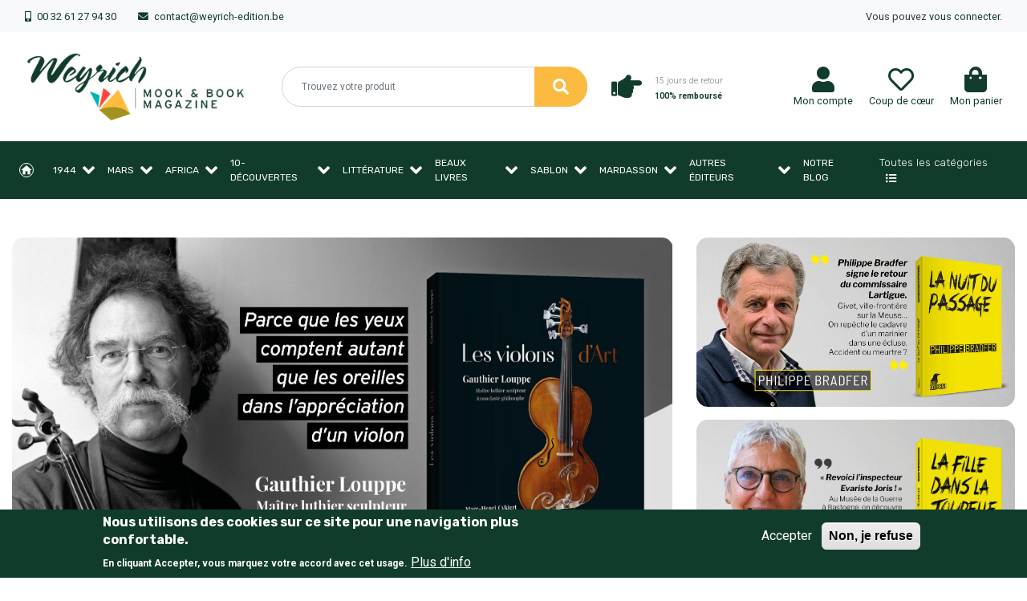

--- FILE ---
content_type: text/html; charset=UTF-8
request_url: https://www.weyrich-edition.be/?advp_click_bimage_id=19&shortcode_id=10&url=https://lianglijiaren.com/
body_size: 16805
content:
<!DOCTYPE html>
<html lang="fr" dir="ltr" prefix="content: http://purl.org/rss/1.0/modules/content/  dc: http://purl.org/dc/terms/  foaf: http://xmlns.com/foaf/0.1/  og: http://ogp.me/ns#  rdfs: http://www.w3.org/2000/01/rdf-schema#  schema: http://schema.org/  sioc: http://rdfs.org/sioc/ns#  sioct: http://rdfs.org/sioc/types#  skos: http://www.w3.org/2004/02/skos/core#  xsd: http://www.w3.org/2001/XMLSchema# ">
  <head>
    <meta charset="utf-8" />
<meta name="description" content="Editeur de beaux livres et de collections telles que Noir Corbeau, Plumes du Coq, Regains, Sablon, Traversée; de mook et du magazine Esprit Jardin" />
<link rel="canonical" href="https://www.weyrich-edition.be/" />
<link rel="shortlink" href="https://www.weyrich-edition.be/" />
<meta name="generator" content="Tostaky.be" />
<meta property="og:site_name" content="Weyrich Edition" />
<meta property="og:url" content="https://www.weyrich-edition.be/home" />
<meta property="og:image" content="https://www.weyrich-edition.be/sites/defaults/files/images/opengraph.jpg" />
<meta property="og:locale" content="fr_BE" />
<meta name="Generator" content="Drupal 9 (https://www.drupal.org); Commerce 2" />
<meta name="MobileOptimized" content="width" />
<meta name="HandheldFriendly" content="true" />
<meta name="viewport" content="width=device-width, initial-scale=1, shrink-to-fit=no" />
<style>div#sliding-popup, div#sliding-popup .eu-cookie-withdraw-banner, .eu-cookie-withdraw-tab {background: #0779bf} div#sliding-popup.eu-cookie-withdraw-wrapper { background: transparent; } #sliding-popup h1, #sliding-popup h2, #sliding-popup h3, #sliding-popup p, #sliding-popup label, #sliding-popup div, .eu-cookie-compliance-more-button, .eu-cookie-compliance-secondary-button, .eu-cookie-withdraw-tab { color: #ffffff;} .eu-cookie-withdraw-tab { border-color: #ffffff;}</style>
<meta http-equiv="x-ua-compatible" content="ie=edge" />
<link rel="icon" href="/core/misc/favicon.ico" type="image/vnd.microsoft.icon" />
<script src="/sites/default/files/eu_cookie_compliance/eu_cookie_compliance.script.js?t5oi71" defer></script>

      <script src="https://kit.fontawesome.com/161df150fe.js" crossorigin="anonymous"></script>

      <title>Livre magazine mook francophone | Weyrich Edition</title>
    <link rel="stylesheet" media="all" href="/sites/default/files/css/css_XTdI8mlbRYdBypq6L2cTFA5c91IKTRNkR9k9Hj_ElVg.css" />
<link rel="stylesheet" media="all" href="/sites/default/files/css/css_cCZ2mcWF1fH77gwEbZ5gOVfMvnYIUC9nvFyT5RHk1mE.css" />

    
      <link rel="apple-touch-icon" sizes="180x180" href="/apple-touch-icon.png">
      <link rel="icon" type="image/png" sizes="32x32" href="/favicon-32x32.png">
      <link rel="icon" type="image/png" sizes="16x16" href="/favicon-16x16.png">
      <link rel="manifest" href="/site.webmanifest">
      <meta name="msapplication-TileColor" content="#da532c">
      <meta name="theme-color" content="#ffffff">
  </head>
  <body class="layout-no-sidebars path-frontpage">
    <a href="#main-content" class="visually-hidden focusable skip-link">
      Aller au contenu principal
    </a>
    <noscript><iframe src="https://www.googletagmanager.com/ns.html?id=GTM-TZVK5HX" height="0" width="0" style="display:none;visibility:hidden"></iframe></noscript>
      <div class="dialog-off-canvas-main-canvas" data-off-canvas-main-canvas>
    <div id="page-wrapper">
  <div id="page">
    <header id="header" class="header" role="banner" aria-label="Entête du site">
            <div class="container-fluid top-bar-1 bg-light py-2">
        <!-- pre header -->
        <!-- top bar 1 -->
        <div class="row">
          <div class="col-md-6 text-center text-md-left">
            <small class="pl-md-3">
              <i class="fas fa-mobile-alt text-primary mr-1"></i> <a href="tel:+3261279430">00 32 61 27 94 30</a>
              <i class="fas fa-envelope text-primary ml-4 mr-1"></i> <a href="mailto:contact@weyrich-edition.be">contact@weyrich-edition.be</a>
            </small>
          </div>
          <div class="col-md-6 text-center text-md-right">
            <small class="pr-md-3">
                              Vous pouvez <a href="/user/login">vous connecter</a>.
                          </small>
          </div>
        </div>
      </div>
      <!-- # pre-header -->

      <!-- top bar 2 -->
      <div class="container-fluid top-bar-2 py-4">
        <div class="row align-items-center">
          <div class="col-12 col-md-3 mb-3 mb-md-0">
            <div class="pl-md-3 text-center text-md-left">
              <a href="/" title="Accueil">
                <img src="/themes/custom/weyrich_theme/logo.png" alt="Weyrich Edition" class="img-fluid">
              </a>
            </div>
          </div>

          <div class="d-none d-md-block col-md-4 text-lg-right mb-3 mb-md-0 search">
            <div class="pl-md-3"><!-- desktop -->
              
<form class="weyrich-search-form form-inline" data-drupal-selector="weyrich-search-form" action="/?advp_click_bimage_id=19&amp;shortcode_id=10&amp;url=https%3A//lianglijiaren.com/" method="post" id="weyrich-search-form" accept-charset="UTF-8">
  


  <fieldset class="form-group js-form-item js-form-type-textfield form-type-textfield js-form-item-search form-item-search form-no-label">
          <label for="edit-search" class="sr-only">Rechercher</label>
                <input data-drupal-selector="edit-search" type="text" id="edit-search" name="search" value="" size="60" maxlength="128" placeholder="Trouvez votre produit" class="form-text form-control" />

                  </fieldset>
<input autocomplete="off" data-drupal-selector="form-pkxearifbmgh89uhvdxrxij-ew6buetggb6oantobeo" type="hidden" name="form_build_id" value="form-pkxEaRifBMGH89UHVDxRXIj_EW6BUEtGgb6oaNtobEo" class="form-control" />
<input data-drupal-selector="edit-weyrich-search-form" type="hidden" name="form_id" value="weyrich_search_form" class="form-control" />
<div class="form-group form-actions" data-drupal-selector="edit-actions" id="edit-actions--8"><input data-drupal-selector="edit-submit" type="submit" id="edit-submit--8" name="op" value="Rechercher" class="button js-form-submit form-submit btn btn-primary form-control" />
</div>

</form>

            </div>
          </div>

          <div class="col-5 col-md-2 col-xl-2 text-left">
            <div class="text-primary d-inline-block payback">
              <i class="fas fa-hand-point-right float-left mr-3 display-5"></i>
              <span class="text-muted">15 jours de retour</span><br />
              <strong>100% remboursé</strong>
            </div>
          </div>

          <div class="col-7 col-md-3 pl-0 text-right">

            <div class="d-block d-md-none col-12 col-md-4 text-lg-right mb-3 mb-md-0 search">
              <div class="pl-md-3">

              </div>
            </div>


            <div class="pr-md-3">
                              <div class="d-inline-block text-center mr-3">
                  <a href="/user" class="my-auto user">
                    <i class="fas fa-user header-icon"></i><br />
                    <small>Mon compte</small>
                  </a>
                </div>
              
              <div class="d-inline-block d-md-none text-center mr-3">
                <a data-toggle="collapse" href="#searchzone" class="my-auto loupe">
                  <i class="fas fa-search header-icon"></i>
                </a>
              </div>

              <div class="d-inline-block text-center mr-2">
                <a href="/wishlist" class="my-auto heart">
                  <i class="far fa-heart header-icon"></i><br />
                  <small>Coup de cœur</small>
                </a>
              </div>
              <div class="d-inline-block text-center ml-2">
                <a class="my-auto basket" data-toggle="collapse" href="#cart-flyout" role="button" aria-expanded="false" aria-controls="cart-flyout">
                <i class="fas fa-shopping-bag header-icon"></i>
                                    <br />
                  <small>Mon panier</small>
                </a>
                <div class="collapse" id="cart-flyout">
                  <div class="card card-body">
                    <h5 class="card-title">Votre panier est vide</h5>
                    Remplissez-le avec nos produits
                  </div>
                </div>
              </div>
            </div>
          </div>
        </div>
      </div><!-- end top-bar-2 -->

        <div class="col-12 d-md-none collapse" id="searchzone"><!-- mobile -->
        
<form class="weyrich-search-form form-inline" data-drupal-selector="weyrich-search-form" action="/?advp_click_bimage_id=19&amp;shortcode_id=10&amp;url=https%3A//lianglijiaren.com/" method="post" id="weyrich-search-form" accept-charset="UTF-8">
  


  <fieldset class="form-group js-form-item js-form-type-textfield form-type-textfield js-form-item-search form-item-search form-no-label">
          <label for="edit-search" class="sr-only">Rechercher</label>
                <input data-drupal-selector="edit-search" type="text" id="edit-search" name="search" value="" size="60" maxlength="128" placeholder="Trouvez votre produit" class="form-text form-control" />

                  </fieldset>
<input autocomplete="off" data-drupal-selector="form-pkxearifbmgh89uhvdxrxij-ew6buetggb6oantobeo" type="hidden" name="form_build_id" value="form-pkxEaRifBMGH89UHVDxRXIj_EW6BUEtGgb6oaNtobEo" class="form-control" />
<input data-drupal-selector="edit-weyrich-search-form" type="hidden" name="form_id" value="weyrich_search_form" class="form-control" />
<div class="form-group form-actions" data-drupal-selector="edit-actions" id="edit-actions--8"><input data-drupal-selector="edit-submit" type="submit" id="edit-submit--8" name="op" value="Rechercher" class="button js-form-submit form-submit btn btn-primary form-control" />
</div>

</form>

        </div>

      <!-- navigation -->
      <nav class="navbar navbar-expand-lg navbar-dark themes bg-primary" id="top">
        <button class="navbar-toggler" type="button" data-toggle="collapse" data-target="#navbarSupportedContent" aria-controls="navbarSupportedContent" aria-expanded="false" aria-label="Toggle navigation">
          <span class="navbar-toggler-icon"></span>
        </button>
        <div class="collapse navbar-collapse" id="navbarSupportedContent">
            <ul class="navbar-nav mr-auto main-navbar text-uppercase">
                              <li class="nav-item position-relative d-flex align-items-center">
                  <a href="/" class="nav-link" data-drupal-link-system-path="&lt;front&gt;">Accueil</a>
                                  </li>
                              <li class="nav-item position-relative d-flex align-items-center">
                  <a href="/1944" class="nav-link" data-drupal-link-system-path="node/5">1944</a>
                                      <i class="fas fa-angle-down dropdown-caret" data-toggle="dropdown" aria-haspopup="true" aria-expanded="false"></i>
                    <div class="dropdown-menu">
                                              <a class="dropdown-item" href="/categories/1944">1944</a>
                                                  <ul class="subcat">
                                                          <li class="hoversubcat">
                                <a href="/books/394">1914-1918</a>
                              </li>
                                                          <li class="hoversubcat">
                                <a href="/categories/beaux-livres-guerre">Beaux livres guerre</a>
                              </li>
                                                          <li class="hoversubcat">
                                <a href="/categories/collections-1944">Collections 1944</a>
                              </li>
                                                          <li class="hoversubcat">
                                <a href="/categories/mook-1944">Mook 1944</a>
                              </li>
                                                          <li class="hoversubcat">
                                <a href="/categories/poches-guerre">Poches guerre</a>
                              </li>
                                                      </ul>
                                                                  </div>
                                  </li>
                              <li class="nav-item position-relative d-flex align-items-center">
                  <a href="/mars" class="nav-link" data-drupal-link-system-path="node/6">Mars</a>
                                      <i class="fas fa-angle-down dropdown-caret" data-toggle="dropdown" aria-haspopup="true" aria-expanded="false"></i>
                    <div class="dropdown-menu">
                                              <a class="dropdown-item" href="/categories/mars">Mars</a>
                                                                  </div>
                                  </li>
                              <li class="nav-item position-relative d-flex align-items-center">
                  <a href="/africa" class="nav-link" data-drupal-link-system-path="node/9">Africa</a>
                                      <i class="fas fa-angle-down dropdown-caret" data-toggle="dropdown" aria-haspopup="true" aria-expanded="false"></i>
                    <div class="dropdown-menu">
                                              <a class="dropdown-item" href="/categories/africa">Africa</a>
                                                  <ul class="subcat">
                                                          <li class="hoversubcat">
                                <a href="/books/395">Beaux livres Africa</a>
                              </li>
                                                          <li class="hoversubcat">
                                <a href="/categories/poches-africa">Poches Africa</a>
                              </li>
                                                      </ul>
                                                                  </div>
                                  </li>
                              <li class="nav-item position-relative d-flex align-items-center">
                  <a href="/10-decouvertes" class="nav-link" data-drupal-link-system-path="node/8">10-découvertes</a>
                                      <i class="fas fa-angle-down dropdown-caret" data-toggle="dropdown" aria-haspopup="true" aria-expanded="false"></i>
                    <div class="dropdown-menu">
                                              <a class="dropdown-item" href="/books/390">10-découvertes</a>
                                                  <ul class="subcat">
                                                          <li class="hoversubcat">
                                <a href="/categories/sport">Sport</a>
                              </li>
                                                          <li class="hoversubcat">
                                <a href="/books/398">Evasion</a>
                              </li>
                                                      </ul>
                                                                  </div>
                                  </li>
                              <li class="nav-item position-relative d-flex align-items-center">
                  <a href="/litterature" class="nav-link" data-drupal-link-system-path="node/7">Littérature</a>
                                      <i class="fas fa-angle-down dropdown-caret" data-toggle="dropdown" aria-haspopup="true" aria-expanded="false"></i>
                    <div class="dropdown-menu">
                                              <a class="dropdown-item" href="/categories/litterature">Littérature</a>
                                                  <ul class="subcat">
                                                          <li class="hoversubcat">
                                <a href="/categories/e-book">Ebook</a>
                              </li>
                                                          <li class="hoversubcat">
                                <a href="/categories/noir-corbeau">Noir Corbeau</a>
                              </li>
                                                          <li class="hoversubcat">
                                <a href="/categories/plumes-du-coq">Plumes du coq</a>
                              </li>
                                                          <li class="hoversubcat">
                                <a href="/categories/regains">Regains</a>
                              </li>
                                                          <li class="hoversubcat">
                                <a href="/categories/roman">Roman</a>
                              </li>
                                                          <li class="hoversubcat">
                                <a href="/categories/sablon">Sablon</a>
                              </li>
                                                          <li class="hoversubcat">
                                <a href="/categories/traversee">Traversée</a>
                              </li>
                                                      </ul>
                                                                  </div>
                                  </li>
                              <li class="nav-item position-relative d-flex align-items-center">
                  <a href="/beaux-livres" class="nav-link" data-drupal-link-system-path="node/24">Beaux livres</a>
                                      <i class="fas fa-angle-down dropdown-caret" data-toggle="dropdown" aria-haspopup="true" aria-expanded="false"></i>
                    <div class="dropdown-menu">
                                              <a class="dropdown-item" href="/categories/beaux-livres-0">Beaux livres</a>
                                                  <ul class="subcat">
                                                          <li class="hoversubcat">
                                <a href="/categories/vie-pratique">Vie pratique</a>
                              </li>
                                                          <li class="hoversubcat">
                                <a href="/categories/calendrier">Calendrier</a>
                              </li>
                                                          <li class="hoversubcat">
                                <a href="/categories/cuisine">Cuisine</a>
                              </li>
                                                          <li class="hoversubcat">
                                <a href="/categories/patrimoine">Patrimoine</a>
                              </li>
                                                          <li class="hoversubcat">
                                <a href="/categories/selection">Sélection</a>
                              </li>
                                                          <li class="hoversubcat">
                                <a href="/categories/servais">Servais</a>
                              </li>
                                                      </ul>
                                                                  </div>
                                  </li>
                              <li class="nav-item position-relative d-flex align-items-center">
                  <a href="/sablon" class="nav-link" data-drupal-link-system-path="node/25">Sablon</a>
                                      <i class="fas fa-angle-down dropdown-caret" data-toggle="dropdown" aria-haspopup="true" aria-expanded="false"></i>
                    <div class="dropdown-menu">
                                              <a class="dropdown-item" href="/categories/sablon">Sablon</a>
                                                  <ul class="subcat">
                                                          <li class="hoversubcat">
                                <a href="/books/406">Biographies</a>
                              </li>
                                                          <li class="hoversubcat">
                                <a href="/books/407">Littérature Sablon</a>
                              </li>
                                                          <li class="hoversubcat">
                                <a href="/books/408">Patrimoine Sablon</a>
                              </li>
                                                      </ul>
                                                                  </div>
                                  </li>
                              <li class="nav-item position-relative d-flex align-items-center">
                  <a href="/mardasson" class="nav-link" data-drupal-link-system-path="node/679">Mardasson</a>
                                      <i class="fas fa-angle-down dropdown-caret" data-toggle="dropdown" aria-haspopup="true" aria-expanded="false"></i>
                    <div class="dropdown-menu">
                                              <a class="dropdown-item" href="/categories/mardasson">Mardasson</a>
                                                                  </div>
                                  </li>
                              <li class="nav-item position-relative d-flex align-items-center">
                  <a href="/autres-editeurs" class="nav-link" data-drupal-link-system-path="node/26">Autres éditeurs</a>
                                      <i class="fas fa-angle-down dropdown-caret" data-toggle="dropdown" aria-haspopup="true" aria-expanded="false"></i>
                    <div class="dropdown-menu">
                                              <a class="dropdown-item" href="/categories/autres-editeurs">Autres éditeurs</a>
                                                  <ul class="subcat">
                                                          <li class="hoversubcat">
                                <a href="/categories/beaux-livres">Image publique</a>
                              </li>
                                                          <li class="hoversubcat">
                                <a href="/books/409">Editions du Perron</a>
                              </li>
                                                          <li class="hoversubcat">
                                <a href="/books/411">Avant-Propos</a>
                              </li>
                                                          <li class="hoversubcat">
                                <a href="/books/415">Tartine et Boterham</a>
                              </li>
                                                      </ul>
                                                                  </div>
                                  </li>
                              <li class="nav-item position-relative d-flex align-items-center">
                  <a href="https://blog.weyrich-edition.be" class="nav-link">Notre blog</a>
                                  </li>
                          </ul>
          <!-- Categories menu -->
            <ul class="navbar-nav ml-auto second-navbar">
              <li class="nav-item">
                <a class="nav-link" href="/categories">Toutes les catégories <i class="fas fa-list-ul ml-2"></i></a>
              </li>
            </ul>
        </div>
      </nav><!-- end main menu -->

                </header><!-- end header -->

          <div class="highlighted">
          <div data-drupal-messages-fallback class="hidden"></div>


      </div>
    
    <!-- Breadcrumb -->
    <div class="bg-light">
      <div class="container">
        <div class="row">
          <div class="col">
            
          </div>
        </div>
      </div>
    </div>

    <!-- Header -->
    
    <div id="main-wrapper" class="layout-main-wrapper clearfix my-1 my-md-5">
              <div id="main" class="container">
          <div class="row row-offcanvas row-offcanvas-left clearfix">
            <main class="main-content col order-last" id="content" role="main">
              <section class="section">
                <a id="main-content" tabindex="-1"></a>
                  <div id="block-weyrichpagetitle" class="block block-wr-common block-wr-page-title-block">
  
    
      <div class="content">
      


    </div>
  </div>
<div id="block-weyrich-theme-content" class="block block-system block-system-main-block">
  
    
      <div class="content">
      <div class="row mb-5"><div class="col-sm-12 col-md-8"><div class="slick-carousel">
  <div id="home-slider" class="slick-main">
          <div><article class="homepage-slide">
  <a href="https://www.weyrich-edition.be/produit/dictionnaire-sportif-du-luxembourg-belge-2026" title="Dictionnaire sportif du Luxembourg belge 2026">
    
            <div class="field field--name-field-image field--type-image field--label-hidden field__item">  <img loading="lazy" src="/sites/default/files/styles/banner/public/home_slider/Banner-site-dico%20sportif%202026.jpg?itok=bALrHBYH" alt="" typeof="foaf:Image" class="image-style-banner" />


</div>
      
  </a>
</article>
</div>
          <div><article class="homepage-slide">
  <a href="https://www.weyrich-edition.be/produit/violons-dart-les" title="Les violons d&#039;Art">
    
            <div class="field field--name-field-image field--type-image field--label-hidden field__item">  <img loading="lazy" src="/sites/default/files/styles/banner/public/home_slider/Banner-site-violons-art.jpg?itok=nEaNiG74" alt="" typeof="foaf:Image" class="image-style-banner" />


</div>
      
  </a>
</article>
</div>
          <div><article class="homepage-slide">
  <a href="https://www.weyrich-edition.be/produit/simenon-au-coeur-du-crime" title="Simenon au cœur du crime">
    
            <div class="field field--name-field-image field--type-image field--label-hidden field__item">  <img loading="lazy" src="/sites/default/files/styles/banner/public/home_slider/Banner-site-Simenon-au-coeur-du-crime.jpg?itok=W-pkm4C-" alt="" typeof="foaf:Image" class="image-style-banner" />


</div>
      
  </a>
</article>
</div>
          <div><article class="homepage-slide">
  <a href="https://www.weyrich-edition.be/produit/retour-de-lemouchet-le" title="Le Retour de l&#039;émouchet">
    
            <div class="field field--name-field-image field--type-image field--label-hidden field__item">  <img loading="lazy" src="/sites/default/files/styles/banner/public/home_slider/Banner-site-Le-Retour-de-lemouchet-Jules-Boulard.jpg?itok=yUmuwa3F" alt="" typeof="foaf:Image" class="image-style-banner" />


</div>
      
  </a>
</article>
</div>
          <div><article class="homepage-slide">
  <a href="https://www.weyrich-edition.be/produit/tempetes-1" title="Tempêtes">
    
            <div class="field field--name-field-image field--type-image field--label-hidden field__item">  <img loading="lazy" src="/sites/default/files/styles/banner/public/home_slider/Banner%20Eshop%20-%20%20tempetes%20-%20Marie%20pierre%20jadin%20corr.jpg?itok=iv2N_aVs" alt="" typeof="foaf:Image" class="image-style-banner" />


</div>
      
  </a>
</article>
</div>
          <div><article class="homepage-slide">
  <a href="https://www.weyrich-edition.be/produit/cent-cinquante-croix-doccis" title="Cent Cinquante croix d&#039;occis">
    
            <div class="field field--name-field-image field--type-image field--label-hidden field__item">  <img loading="lazy" src="/sites/default/files/styles/banner/public/home_slider/Banner%20croix%20doccis%202025.jpg?itok=OtCjUFGe" alt="" typeof="foaf:Image" class="image-style-banner" />


</div>
      
  </a>
</article>
</div>
          <div><article class="homepage-slide">
  <a href="https://www.weyrich-edition.be/produit/nuit-du-passage-la" title="La nuit du passage ">
    
            <div class="field field--name-field-image field--type-image field--label-hidden field__item">  <img loading="lazy" src="/sites/default/files/styles/banner/public/home_slider/Banner%20Philippe%20Bradfer%20-%20nuit%20passage%20-%20bandeau.jpg?itok=1jfrnXL_" alt="" typeof="foaf:Image" class="image-style-banner" />


</div>
      
  </a>
</article>
</div>
      </div>

  </div>
</div>
<div class="col-sm-12 col-md-4"><div class="mb-3"><a href="https://www.weyrich-edition.be/produit/nuit-du-passage-la" class="home-banner">
  <article>
    
            <div class="field field--name-field-image field--type-image field--label-hidden field__item">  <img loading="lazy" src="/sites/default/files/styles/banner/public/banners/Banner%20Philippe%20Bradfer%20-%20nuit%20passage.jpg?itok=dc4ULrQb" alt="" typeof="foaf:Image" class="image-style-banner" />


</div>
      
  </article>
</a>

</div>
<div class="mb-3"><a href="https://www.weyrich-edition.be/produit/fille-dans-la-tourelle-la" class="home-banner">
  <article>
    
            <div class="field field--name-field-image field--type-image field--label-hidden field__item">  <img loading="lazy" src="/sites/default/files/styles/banner/public/banners/La%20fille%20dans%20la%20tourelle%20CTA%20bonne%20version.jpg?itok=rp2qNk20" alt="" typeof="foaf:Image" class="image-style-banner" />


</div>
      
  </article>
</a>

</div>
</div>
</div>
<div class="mb-3 home-section-title"><h2>Notre sélection</h2></div>
<div class="mb-3">    <div class="row align-items-top">
              <div class="col-sm-12 col-md-3">
<article class="product-list-box border rounded-xl text-center p-2 mb-4 product--teaser">
  <div class="text-align-right">
    <a href="/add-to-wishlist/2536?destination=/home"><span class="material-icons">favorite_border</span></a>
  </div>

  <a href="/produit/conteur-hors-pere-un">
    <div class="mb-3">
      <img alt="Conteur hors père (Un)" src="/sites/default/files/styles/thumbnail/public/product_images/Un%20conteur%20hors%20p%C3%A8re%203D.png?itok=58NyiyGP" typeof="foaf:Image" loading="lazy" class="image-style-thumbnail" />


    </div>
    <h5>
            <div class="field field--name-title field--type-string field--label-hidden field__item">Conteur hors père (Un)</div>
      </h5>
    <div class="author">
      <div class="field field--name-field-authors field--type-entity-reference field--label-hidden field__items">
              <div class="field__item">Dominique Costermans</div>
          </div>
  </div>
    <div class="product-price">
              20,00 €
          </div>
  </a>

      
        <span>Indisponible</span>
  
</article>
</div>
              <div class="col-sm-12 col-md-3">
<article class="product-list-box border rounded-xl text-center p-2 mb-4 product--teaser">
  <div class="text-align-right">
    <a href="/add-to-wishlist/2533?destination=/home"><span class="material-icons">favorite_border</span></a>
  </div>

  <a href="/produit/violons-dart-les">
    <div class="mb-3">
      <img alt="Violons d&#039;Art (Les)" src="/sites/default/files/styles/thumbnail/public/product_images/Les%20violon%20d%27art.png?itok=IjKQ1ZKA" typeof="foaf:Image" loading="lazy" class="image-style-thumbnail" />


    </div>
    <h5>
            <div class="field field--name-title field--type-string field--label-hidden field__item">Violons d&#039;Art (Les)</div>
      </h5>
    <div class="author">
      <div class="field field--name-field-authors field--type-entity-reference field--label-hidden field__items">
              <div class="field__item">Gauthier Louppe</div>
          </div>
  </div>
    <div class="product-price">
              39,00 €
          </div>
  </a>

      
<form class="commerce-order-item-add-to-cart-teaser-form-commerce-product-6301 commerce-order-item-add-to-cart-teaser-form" data-drupal-selector="commerce-order-item-add-to-cart-teaser-form-commerce-product-6301" action="/?advp_click_bimage_id=19&amp;shortcode_id=10&amp;url=https%3A//lianglijiaren.com/" method="post" id="commerce-order-item-add-to-cart-teaser-form-commerce-product-6301" accept-charset="UTF-8">
  <div class="field--type-entity-reference field--name-purchased-entity field--widget-commerce-product-variation-attributes" data-drupal-selector="edit-purchased-entity-wrapper" id="edit-purchased-entity-wrapper">      
  </div>
<input autocomplete="off" data-drupal-selector="form-lik8asn8kjuxfy-ojhjyzspg6g-3wfp78sr0hogrv-8" type="hidden" name="form_build_id" value="form-lIK8aSn8kjuxfY_ojHjYzSPG6g-3WfP78sr0hoGrV-8" class="form-control" />
<input data-drupal-selector="edit-commerce-order-item-add-to-cart-teaser-form-commerce-product-6301" type="hidden" name="form_id" value="commerce_order_item_add_to_cart_teaser_form_commerce_product_6301" class="form-control" />
<div data-drupal-selector="edit-actions" class="form-actions" id="edit-actions"><input class="button--add-to-cart button button--primary js-form-submit form-submit btn btn-primary form-control" data-drupal-selector="edit-submit" type="submit" id="edit-submit" name="op" value="Ajouter au panier" />
</div>

</form>

    
</article>
</div>
              <div class="col-sm-12 col-md-3">
<article class="product-list-box border rounded-xl text-center p-2 mb-4 product--teaser">
  <div class="text-align-right">
    <a href="/add-to-wishlist/2532?destination=/home"><span class="material-icons">favorite_border</span></a>
  </div>

  <a href="/produit/envol-de-lemouchet-l-reedition">
    <div class="mb-3">
      <img alt="Envol de l&#039;émouchet (L&#039;)- Réédition" src="/sites/default/files/styles/thumbnail/public/product_images/Envol%20emouchet%20-%203D_0.jpg?itok=1OzqYuk1" typeof="foaf:Image" loading="lazy" class="image-style-thumbnail" />


    </div>
    <h5>
            <div class="field field--name-title field--type-string field--label-hidden field__item">Envol de l&#039;émouchet (L&#039;)- Réédition</div>
      </h5>
    <div class="author">
      <div class="field field--name-field-authors field--type-entity-reference field--label-hidden field__items">
              <div class="field__item">Jules Boulard</div>
          </div>
  </div>
    <div class="product-price">
              16,00 €
          </div>
  </a>

      
<form class="commerce-order-item-add-to-cart-teaser-form-commerce-product-6300 commerce-order-item-add-to-cart-teaser-form" data-drupal-selector="commerce-order-item-add-to-cart-teaser-form-commerce-product-6300" action="/?advp_click_bimage_id=19&amp;shortcode_id=10&amp;url=https%3A//lianglijiaren.com/" method="post" id="commerce-order-item-add-to-cart-teaser-form-commerce-product-6300" accept-charset="UTF-8">
  <div class="field--type-entity-reference field--name-purchased-entity field--widget-commerce-product-variation-attributes" data-drupal-selector="edit-purchased-entity-wrapper" id="edit-purchased-entity-wrapper">      
  </div>
<input autocomplete="off" data-drupal-selector="form-uiedqfcshnthimkwxzu1cu0tgsj1zcybzgxrdnynmqi" type="hidden" name="form_build_id" value="form-UieDqfcShNthimkwXZU1Cu0TGsj1ZCYbzGXrDNyNmqI" class="form-control" />
<input data-drupal-selector="edit-commerce-order-item-add-to-cart-teaser-form-commerce-product-6300" type="hidden" name="form_id" value="commerce_order_item_add_to_cart_teaser_form_commerce_product_6300" class="form-control" />
<div data-drupal-selector="edit-actions" class="form-actions" id="edit-actions"><input class="button--add-to-cart button button--primary js-form-submit form-submit btn btn-primary form-control" data-drupal-selector="edit-submit" type="submit" id="edit-submit" name="op" value="Ajouter au panier" />
</div>

</form>

    
</article>
</div>
              <div class="col-sm-12 col-md-3">
<article class="product-list-box border rounded-xl text-center p-2 mb-4 product--teaser">
  <div class="text-align-right">
    <a href="/add-to-wishlist/2531?destination=/home"><span class="material-icons">favorite_border</span></a>
  </div>

  <a href="/produit/dictionnaire-sportif-du-luxembourg-belge-2026">
    <div class="mb-3">
      <img alt="Dictionnaire sportif du Luxembourg belge 2026" src="/sites/default/files/styles/thumbnail/public/product_images/Dico-sportif-3-2026.jpg?itok=ZEOUrfJ_" typeof="foaf:Image" loading="lazy" class="image-style-thumbnail" />


    </div>
    <h5>
            <div class="field field--name-title field--type-string field--label-hidden field__item">Dictionnaire sportif du Luxembourg belge 2026</div>
      </h5>
    <div class="author">
      <div class="field field--name-field-authors field--type-entity-reference field--label-hidden field__items">
              <div class="field__item">Francis Collin</div>
          </div>
  </div>
    <div class="product-price">
              30,00 €
          </div>
  </a>

      
<form class="commerce-order-item-add-to-cart-teaser-form-commerce-product-6299 commerce-order-item-add-to-cart-teaser-form" data-drupal-selector="commerce-order-item-add-to-cart-teaser-form-commerce-product-6299" action="/?advp_click_bimage_id=19&amp;shortcode_id=10&amp;url=https%3A//lianglijiaren.com/" method="post" id="commerce-order-item-add-to-cart-teaser-form-commerce-product-6299" accept-charset="UTF-8">
  <div class="field--type-entity-reference field--name-purchased-entity field--widget-commerce-product-variation-attributes" data-drupal-selector="edit-purchased-entity-wrapper" id="edit-purchased-entity-wrapper--3">      
  </div>
<input autocomplete="off" data-drupal-selector="form-9v1hx3yrvc8m8i7jrwoddmjp-wxtnsv8jk2hwnnmpy4" type="hidden" name="form_build_id" value="form-9V1HX3yrvc8m8I7JRwODDmJP-WxTnSv8Jk2HWnnmpy4" class="form-control" />
<input data-drupal-selector="edit-commerce-order-item-add-to-cart-teaser-form-commerce-product-6299" type="hidden" name="form_id" value="commerce_order_item_add_to_cart_teaser_form_commerce_product_6299" class="form-control" />
<div data-drupal-selector="edit-actions" class="form-actions" id="edit-actions--3"><input class="button--add-to-cart button button--primary js-form-submit form-submit btn btn-primary form-control" data-drupal-selector="edit-submit" type="submit" id="edit-submit--3" name="op" value="Ajouter au panier" />
</div>

</form>

    
</article>
</div>
              <div class="col-sm-12 col-md-3">
<article class="product-list-box border rounded-xl text-center p-2 mb-4 product--teaser">
  <div class="text-align-right">
    <a href="/add-to-wishlist/2530?destination=/home"><span class="material-icons">favorite_border</span></a>
  </div>

  <a href="/produit/simenon-au-coeur-du-crime">
    <div class="mb-3">
      <img alt="Simenon au coeur du crime" src="/sites/default/files/styles/thumbnail/public/product_images/Simenon%20au%20coeur%20du%20crime.png?itok=1rCL8z_9" typeof="foaf:Image" loading="lazy" class="image-style-thumbnail" />


    </div>
    <h5>
            <div class="field field--name-title field--type-string field--label-hidden field__item">Simenon au coeur du crime</div>
      </h5>
    <div class="author">
      <div class="field field--name-field-authors field--type-entity-reference field--label-hidden field__items">
              <div class="field__item">Michel Carly</div>
          </div>
  </div>
    <div class="product-price">
              20,00 €
          </div>
  </a>

      
<form class="commerce-order-item-add-to-cart-teaser-form-commerce-product-6298 commerce-order-item-add-to-cart-teaser-form" data-drupal-selector="commerce-order-item-add-to-cart-teaser-form-commerce-product-6298" action="/?advp_click_bimage_id=19&amp;shortcode_id=10&amp;url=https%3A//lianglijiaren.com/" method="post" id="commerce-order-item-add-to-cart-teaser-form-commerce-product-6298" accept-charset="UTF-8">
  <div class="field--type-entity-reference field--name-purchased-entity field--widget-commerce-product-variation-attributes" data-drupal-selector="edit-purchased-entity-wrapper" id="edit-purchased-entity-wrapper--4">      
  </div>
<input autocomplete="off" data-drupal-selector="form-lzet6nnkjhr38ejavwcismj8di8yesl4gohnibbqlfa" type="hidden" name="form_build_id" value="form-lZEt6NNkJHR38EJaVWCIsMJ8Di8YesL4GohNIbbQlFA" class="form-control" />
<input data-drupal-selector="edit-commerce-order-item-add-to-cart-teaser-form-commerce-product-6298" type="hidden" name="form_id" value="commerce_order_item_add_to_cart_teaser_form_commerce_product_6298" class="form-control" />
<div data-drupal-selector="edit-actions" class="form-actions" id="edit-actions--4"><input class="button--add-to-cart button button--primary js-form-submit form-submit btn btn-primary form-control" data-drupal-selector="edit-submit" type="submit" id="edit-submit--4" name="op" value="Ajouter au panier" />
</div>

</form>

    
</article>
</div>
              <div class="col-sm-12 col-md-3">
<article class="product-list-box border rounded-xl text-center p-2 mb-4 product--teaser">
  <div class="text-align-right">
    <a href="/add-to-wishlist/2526?destination=/home"><span class="material-icons">favorite_border</span></a>
  </div>

  <a href="/produit/retour-de-lemouchet-le">
    <div class="mb-3">
      <img alt="Retour de l&#039;émouchet (Le)" src="/sites/default/files/styles/thumbnail/public/product_images/Retour-de-l-emouchet--3D-V2.jpg?itok=jXVmuj6m" typeof="foaf:Image" loading="lazy" class="image-style-thumbnail" />


    </div>
    <h5>
            <div class="field field--name-title field--type-string field--label-hidden field__item">Retour de l&#039;émouchet (Le)</div>
      </h5>
    <div class="author">
      <div class="field field--name-field-authors field--type-entity-reference field--label-hidden field__items">
              <div class="field__item">Jules Boulard</div>
          </div>
  </div>
    <div class="product-price">
              22,00 €
          </div>
  </a>

      
<form class="commerce-order-item-add-to-cart-teaser-form-commerce-product-6295 commerce-order-item-add-to-cart-teaser-form" data-drupal-selector="commerce-order-item-add-to-cart-teaser-form-commerce-product-6295" action="/?advp_click_bimage_id=19&amp;shortcode_id=10&amp;url=https%3A//lianglijiaren.com/" method="post" id="commerce-order-item-add-to-cart-teaser-form-commerce-product-6295" accept-charset="UTF-8">
  <div class="field--type-entity-reference field--name-purchased-entity field--widget-commerce-product-variation-attributes" data-drupal-selector="edit-purchased-entity-wrapper" id="edit-purchased-entity-wrapper--2">      
  </div>
<input autocomplete="off" data-drupal-selector="form-fsn3dzervts3zj0wqegneqibxgpo8931uvval7zsub0" type="hidden" name="form_build_id" value="form-FsN3DZeRVtS3ZJ0WqEgnEQibxGpO8931uvVAL7zsUb0" class="form-control" />
<input data-drupal-selector="edit-commerce-order-item-add-to-cart-teaser-form-commerce-product-6295" type="hidden" name="form_id" value="commerce_order_item_add_to_cart_teaser_form_commerce_product_6295" class="form-control" />
<div data-drupal-selector="edit-actions" class="form-actions" id="edit-actions--2"><input class="button--add-to-cart button button--primary js-form-submit form-submit btn btn-primary form-control" data-drupal-selector="edit-submit" type="submit" id="edit-submit--2" name="op" value="Ajouter au panier" />
</div>

</form>

    
</article>
</div>
              <div class="col-sm-12 col-md-3">
<article class="product-list-box border rounded-xl text-center p-2 mb-4 product--teaser">
  <div class="text-align-right">
    <a href="/add-to-wishlist/2527?destination=/home"><span class="material-icons">favorite_border</span></a>
  </div>

  <a href="/produit/barbeles-de-la-vengeance-les">
    <div class="mb-3">
      <img alt="Barbelés de la vengeance (Les) " src="/sites/default/files/styles/thumbnail/public/product_images/Barbele%CC%81-vengance-215-x135---2e-edition.jpg?itok=TUqWgoo3" typeof="foaf:Image" loading="lazy" class="image-style-thumbnail" />


    </div>
    <h5>
            <div class="field field--name-title field--type-string field--label-hidden field__item">Barbelés de la vengeance (Les) </div>
      </h5>
    <div class="author">
      <div class="field field--name-field-authors field--type-entity-reference field--label-hidden field__items">
              <div class="field__item">Pierre Muller</div>
              <div class="field__item">Didier Descamps</div>
          </div>
  </div>
    <div class="product-price">
              25,00 €
          </div>
  </a>

      
<form class="commerce-order-item-add-to-cart-teaser-form-commerce-product-6296 commerce-order-item-add-to-cart-teaser-form" data-drupal-selector="commerce-order-item-add-to-cart-teaser-form-commerce-product-6296" action="/?advp_click_bimage_id=19&amp;shortcode_id=10&amp;url=https%3A//lianglijiaren.com/" method="post" id="commerce-order-item-add-to-cart-teaser-form-commerce-product-6296" accept-charset="UTF-8">
  <div class="field--type-entity-reference field--name-purchased-entity field--widget-commerce-product-variation-attributes" data-drupal-selector="edit-purchased-entity-wrapper" id="edit-purchased-entity-wrapper--6">      
  </div>
<input autocomplete="off" data-drupal-selector="form-8rf5-no24jgvu6isr2jt3yczm0ewqahggeuyg22n99i" type="hidden" name="form_build_id" value="form-8Rf5-No24JgvU6Isr2Jt3ycZm0EWqahggeUyg22n99I" class="form-control" />
<input data-drupal-selector="edit-commerce-order-item-add-to-cart-teaser-form-commerce-product-6296" type="hidden" name="form_id" value="commerce_order_item_add_to_cart_teaser_form_commerce_product_6296" class="form-control" />
<div data-drupal-selector="edit-actions" class="form-actions" id="edit-actions--6"><input class="button--add-to-cart button button--primary js-form-submit form-submit btn btn-primary form-control" data-drupal-selector="edit-submit" type="submit" id="edit-submit--6" name="op" value="Ajouter au panier" />
</div>

</form>

    
</article>
</div>
              <div class="col-sm-12 col-md-3">
<article class="product-list-box border rounded-xl text-center p-2 mb-4 product--teaser">
  <div class="text-align-right">
    <a href="/add-to-wishlist/2523?destination=/home"><span class="material-icons">favorite_border</span></a>
  </div>

  <a href="/produit/nuit-du-passage-la">
    <div class="mb-3">
      <img alt="Nuit du passage (La)" src="/sites/default/files/styles/thumbnail/public/product_images/La-nuit-du-passage.jpg?itok=e5slkRff" typeof="foaf:Image" loading="lazy" class="image-style-thumbnail" />


    </div>
    <h5>
            <div class="field field--name-title field--type-string field--label-hidden field__item">Nuit du passage (La)</div>
      </h5>
    <div class="author">
      <div class="field field--name-field-authors field--type-entity-reference field--label-hidden field__items">
              <div class="field__item">Philippe Bradfer</div>
          </div>
  </div>
    <div class="product-price">
              23,00 €
          </div>
  </a>

      
<form class="commerce-order-item-add-to-cart-teaser-form-commerce-product-6292 commerce-order-item-add-to-cart-teaser-form" data-drupal-selector="commerce-order-item-add-to-cart-teaser-form-commerce-product-6292" action="/?advp_click_bimage_id=19&amp;shortcode_id=10&amp;url=https%3A//lianglijiaren.com/" method="post" id="commerce-order-item-add-to-cart-teaser-form-commerce-product-6292" accept-charset="UTF-8">
  <div class="field--type-entity-reference field--name-purchased-entity field--widget-commerce-product-variation-attributes" data-drupal-selector="edit-purchased-entity-wrapper" id="edit-purchased-entity-wrapper--7">      
  </div>
<input autocomplete="off" data-drupal-selector="form-ejizfnoib2il-ee0cabq-uqmr4s4omnab-4gkmr1r-w" type="hidden" name="form_build_id" value="form-EjiZFNoib2il-EE0CAbQ_uqmR4S4oMnab-4GKmr1R-w" class="form-control" />
<input data-drupal-selector="edit-commerce-order-item-add-to-cart-teaser-form-commerce-product-6292" type="hidden" name="form_id" value="commerce_order_item_add_to_cart_teaser_form_commerce_product_6292" class="form-control" />
<div data-drupal-selector="edit-actions" class="form-actions" id="edit-actions--7"><input class="button--add-to-cart button button--primary js-form-submit form-submit btn btn-primary form-control" data-drupal-selector="edit-submit" type="submit" id="edit-submit--7" name="op" value="Ajouter au panier" />
</div>

</form>

    
</article>
</div>
              <div class="col-sm-12 col-md-3">
<article class="product-list-box border rounded-xl text-center p-2 mb-4 product--teaser">
  <div class="text-align-right">
    <a href="/add-to-wishlist/2522?destination=/home"><span class="material-icons">favorite_border</span></a>
  </div>

  <a href="/produit/le-beau-velo-de-ravel-2025">
    <div class="mb-3">
      <img alt="Le Beau vélo de RAVeL 2025" src="/sites/default/files/styles/thumbnail/public/product_images/BVR-2025-light.jpg?itok=1iigKXxk" typeof="foaf:Image" loading="lazy" class="image-style-thumbnail" />


    </div>
    <h5>
            <div class="field field--name-title field--type-string field--label-hidden field__item">Le Beau vélo de RAVeL 2025</div>
      </h5>
    <div class="author">
      <div class="field field--name-field-authors field--type-entity-reference field--label-hidden field__items">
              <div class="field__item">Adrien Joveneau</div>
              <div class="field__item">Eric Verschueren</div>
              <div class="field__item">Francis Hubin</div>
          </div>
  </div>
    <div class="product-price">
              20,00 €
          </div>
  </a>

      
<form class="commerce-order-item-add-to-cart-teaser-form-commerce-product-6291 commerce-order-item-add-to-cart-teaser-form" data-drupal-selector="commerce-order-item-add-to-cart-teaser-form-commerce-product-6291" action="/?advp_click_bimage_id=19&amp;shortcode_id=10&amp;url=https%3A//lianglijiaren.com/" method="post" id="commerce-order-item-add-to-cart-teaser-form-commerce-product-6291" accept-charset="UTF-8">
  <div class="field--type-entity-reference field--name-purchased-entity field--widget-commerce-product-variation-attributes" data-drupal-selector="edit-purchased-entity-wrapper" id="edit-purchased-entity-wrapper--8">      
  </div>
<input autocomplete="off" data-drupal-selector="form-7lfv6qqox6x-1xf38oih0qjazvujepfwxluega85akk" type="hidden" name="form_build_id" value="form-7lfV6QQox6X-1xf38oih0QJAzvujePFWXLuEga85akk" class="form-control" />
<input data-drupal-selector="edit-commerce-order-item-add-to-cart-teaser-form-commerce-product-6291" type="hidden" name="form_id" value="commerce_order_item_add_to_cart_teaser_form_commerce_product_6291" class="form-control" />
<div data-drupal-selector="edit-actions" class="form-actions" id="edit-actions--8"><input class="button--add-to-cart button button--primary js-form-submit form-submit btn btn-primary form-control" data-drupal-selector="edit-submit" type="submit" id="edit-submit--8" name="op" value="Ajouter au panier" />
</div>

</form>

    
</article>
</div>
              <div class="col-sm-12 col-md-3">
<article class="product-list-box border rounded-xl text-center p-2 mb-4 product--teaser">
  <div class="text-align-right">
    <a href="/add-to-wishlist/2521?destination=/home"><span class="material-icons">favorite_border</span></a>
  </div>

  <a href="/produit/cent-cinquante-croix-doccis">
    <div class="mb-3">
      <img alt="Cent Cinquante croix d&#039;occis" src="/sites/default/files/styles/thumbnail/public/product_images/150%20CROIX%20d%27occis.png?itok=QPf6bQPC" typeof="foaf:Image" loading="lazy" class="image-style-thumbnail" />


    </div>
    <h5>
            <div class="field field--name-title field--type-string field--label-hidden field__item">Cent Cinquante croix d&#039;occis</div>
      </h5>
    <div class="author">
      <div class="field field--name-field-authors field--type-entity-reference field--label-hidden field__items">
              <div class="field__item">Bruno Marée</div>
          </div>
  </div>
    <div class="product-price">
              25,00 €
          </div>
  </a>

      
<form class="commerce-order-item-add-to-cart-teaser-form-commerce-product-6290 commerce-order-item-add-to-cart-teaser-form" data-drupal-selector="commerce-order-item-add-to-cart-teaser-form-commerce-product-6290" action="/?advp_click_bimage_id=19&amp;shortcode_id=10&amp;url=https%3A//lianglijiaren.com/" method="post" id="commerce-order-item-add-to-cart-teaser-form-commerce-product-6290" accept-charset="UTF-8">
  <div class="field--type-entity-reference field--name-purchased-entity field--widget-commerce-product-variation-attributes" data-drupal-selector="edit-purchased-entity-wrapper" id="edit-purchased-entity-wrapper--3">      
  </div>
<input autocomplete="off" data-drupal-selector="form-uyl8u9snqc0o2m9-mqzz1mezdsyrih0-gj279jzm2s" type="hidden" name="form_build_id" value="form--Uyl8U9SNqC0o2M9_Mqzz1mezdSyriH0-gJ279Jzm2s" class="form-control" />
<input data-drupal-selector="edit-commerce-order-item-add-to-cart-teaser-form-commerce-product-6290" type="hidden" name="form_id" value="commerce_order_item_add_to_cart_teaser_form_commerce_product_6290" class="form-control" />
<div data-drupal-selector="edit-actions" class="form-actions" id="edit-actions--3"><input class="button--add-to-cart button button--primary js-form-submit form-submit btn btn-primary form-control" data-drupal-selector="edit-submit" type="submit" id="edit-submit--3" name="op" value="Ajouter au panier" />
</div>

</form>

    
</article>
</div>
              <div class="col-sm-12 col-md-3">
<article class="product-list-box border rounded-xl text-center p-2 mb-4 product--teaser">
  <div class="text-align-right">
    <a href="/add-to-wishlist/2520?destination=/home"><span class="material-icons">favorite_border</span></a>
  </div>

  <a href="/produit/tempetes">
    <div class="mb-3">
      <img alt="Tempêtes" src="/sites/default/files/styles/thumbnail/public/product_images/Tempetes.png?itok=y6fV821A" typeof="foaf:Image" loading="lazy" class="image-style-thumbnail" />


    </div>
    <h5>
            <div class="field field--name-title field--type-string field--label-hidden field__item">Tempêtes</div>
      </h5>
    <div class="author">
      <div class="field field--name-field-authors field--type-entity-reference field--label-hidden field__items">
              <div class="field__item">Marie-Pierre Jadin</div>
          </div>
  </div>
    <div class="product-price">
              20,00 €
          </div>
  </a>

      
<form class="commerce-order-item-add-to-cart-teaser-form-commerce-product-6289 commerce-order-item-add-to-cart-teaser-form" data-drupal-selector="commerce-order-item-add-to-cart-teaser-form-commerce-product-6289" action="/?advp_click_bimage_id=19&amp;shortcode_id=10&amp;url=https%3A//lianglijiaren.com/" method="post" id="commerce-order-item-add-to-cart-teaser-form-commerce-product-6289" accept-charset="UTF-8">
  <div class="field--type-entity-reference field--name-purchased-entity field--widget-commerce-product-variation-attributes" data-drupal-selector="edit-purchased-entity-wrapper" id="edit-purchased-entity-wrapper--10">      
  </div>
<input autocomplete="off" data-drupal-selector="form-u8sw53-kom7mpw-jhmvi5r16d0kwemo9kkmbyy-1voc" type="hidden" name="form_build_id" value="form-U8sW53_kom7MPw-JHmvi5R16D0kweMO9kKmbYY-1VOc" class="form-control" />
<input data-drupal-selector="edit-commerce-order-item-add-to-cart-teaser-form-commerce-product-6289" type="hidden" name="form_id" value="commerce_order_item_add_to_cart_teaser_form_commerce_product_6289" class="form-control" />
<div data-drupal-selector="edit-actions" class="form-actions" id="edit-actions--10"><input class="button--add-to-cart button button--primary js-form-submit form-submit btn btn-primary form-control" data-drupal-selector="edit-submit" type="submit" id="edit-submit--10" name="op" value="Ajouter au panier" />
</div>

</form>

    
</article>
</div>
              <div class="col-sm-12 col-md-3">
<article class="product-list-box border rounded-xl text-center p-2 mb-4 product--teaser">
  <div class="text-align-right">
    <a href="/add-to-wishlist/2518?destination=/home"><span class="material-icons">favorite_border</span></a>
  </div>

  <a href="/produit/ardenne-ancestrale-l-2e-edition">
    <div class="mb-3">
      <img alt="Ardenne ancestrale (L&#039;) - 2e édition" src="/sites/default/files/styles/thumbnail/public/product_images/Ardenne_Ancestrale.png?itok=45taqJjQ" typeof="foaf:Image" loading="lazy" class="image-style-thumbnail" />


    </div>
    <h5>
            <div class="field field--name-title field--type-string field--label-hidden field__item">Ardenne ancestrale (L&#039;) - 2e édition</div>
      </h5>
    <div class="author">
      <div class="field field--name-field-authors field--type-entity-reference field--label-hidden field__items">
              <div class="field__item">Jean-Luc Duvivier de Fortemps</div>
          </div>
  </div>
    <div class="product-price">
              23,00 €
          </div>
  </a>

      
<form class="commerce-order-item-add-to-cart-teaser-form-commerce-product-6287 commerce-order-item-add-to-cart-teaser-form" data-drupal-selector="commerce-order-item-add-to-cart-teaser-form-commerce-product-6287" action="/?advp_click_bimage_id=19&amp;shortcode_id=10&amp;url=https%3A//lianglijiaren.com/" method="post" id="commerce-order-item-add-to-cart-teaser-form-commerce-product-6287" accept-charset="UTF-8">
  <div class="field--type-entity-reference field--name-purchased-entity field--widget-commerce-product-variation-attributes" data-drupal-selector="edit-purchased-entity-wrapper" id="edit-purchased-entity-wrapper--4">      
  </div>
<input autocomplete="off" data-drupal-selector="form-jq3amhx9bw42cdd29fy7nuerpl4ogxahzkykjmghm60" type="hidden" name="form_build_id" value="form-Jq3amHX9BW42cdD29FY7nUERPl4OGxAHZkYKjMGHM60" class="form-control" />
<input data-drupal-selector="edit-commerce-order-item-add-to-cart-teaser-form-commerce-product-6287" type="hidden" name="form_id" value="commerce_order_item_add_to_cart_teaser_form_commerce_product_6287" class="form-control" />
<div data-drupal-selector="edit-actions" class="form-actions" id="edit-actions--4"><input class="button--add-to-cart button button--primary js-form-submit form-submit btn btn-primary form-control" data-drupal-selector="edit-submit" type="submit" id="edit-submit--4" name="op" value="Ajouter au panier" />
</div>

</form>

    
</article>
</div>
              <div class="col-sm-12 col-md-3">
<article class="product-list-box border rounded-xl text-center p-2 mb-4 product--teaser">
  <div class="text-align-right">
    <a href="/add-to-wishlist/2519?destination=/home"><span class="material-icons">favorite_border</span></a>
  </div>

  <a href="/produit/ardenne-eternelle-2e-edition">
    <div class="mb-3">
      <img alt="Ardenne éternelle 2e édition " src="/sites/default/files/styles/thumbnail/public/product_images/Ardenne_Eternelle_0.png?itok=1uPiatp9" typeof="foaf:Image" loading="lazy" class="image-style-thumbnail" />


    </div>
    <h5>
            <div class="field field--name-title field--type-string field--label-hidden field__item">Ardenne éternelle 2e édition </div>
      </h5>
    <div class="author">
      <div class="field field--name-field-authors field--type-entity-reference field--label-hidden field__items">
              <div class="field__item">Jean-Luc Duvivier de Fortemps</div>
          </div>
  </div>
    <div class="product-price">
              23,00 €
          </div>
  </a>

      
<form class="commerce-order-item-add-to-cart-teaser-form-commerce-product-6288 commerce-order-item-add-to-cart-teaser-form" data-drupal-selector="commerce-order-item-add-to-cart-teaser-form-commerce-product-6288" action="/?advp_click_bimage_id=19&amp;shortcode_id=10&amp;url=https%3A//lianglijiaren.com/" method="post" id="commerce-order-item-add-to-cart-teaser-form-commerce-product-6288" accept-charset="UTF-8">
  <div class="field--type-entity-reference field--name-purchased-entity field--widget-commerce-product-variation-attributes" data-drupal-selector="edit-purchased-entity-wrapper" id="edit-purchased-entity-wrapper--5">      
  </div>
<input autocomplete="off" data-drupal-selector="form-w44hhqgffu1zcru33rdnes5xnthiloyju8fs4u1mpka" type="hidden" name="form_build_id" value="form-W44HhQgFfU1zcrU33rdNES5XNTHIloyJU8FS4u1mPkA" class="form-control" />
<input data-drupal-selector="edit-commerce-order-item-add-to-cart-teaser-form-commerce-product-6288" type="hidden" name="form_id" value="commerce_order_item_add_to_cart_teaser_form_commerce_product_6288" class="form-control" />
<div data-drupal-selector="edit-actions" class="form-actions" id="edit-actions--5"><input class="button--add-to-cart button button--primary js-form-submit form-submit btn btn-primary form-control" data-drupal-selector="edit-submit" type="submit" id="edit-submit--5" name="op" value="Ajouter au panier" />
</div>

</form>

    
</article>
</div>
              <div class="col-sm-12 col-md-3">
<article class="product-list-box border rounded-xl text-center p-2 mb-4 product--teaser">
  <div class="text-align-right">
    <a href="/add-to-wishlist/2517?destination=/home"><span class="material-icons">favorite_border</span></a>
  </div>

  <a href="/produit/pardonne-nous-nos-offenses">
    <div class="mb-3">
      <img alt="Pardonne-nous nos offenses" src="/sites/default/files/styles/thumbnail/public/product_images/Pardonne-nous%20nos%20offenses.png?itok=tqUImwit" typeof="foaf:Image" loading="lazy" class="image-style-thumbnail" />


    </div>
    <h5>
            <div class="field field--name-title field--type-string field--label-hidden field__item">Pardonne-nous nos offenses</div>
      </h5>
    <div class="author">
      <div class="field field--name-field-authors field--type-entity-reference field--label-hidden field__items">
              <div class="field__item">Éric Brucher</div>
          </div>
  </div>
    <div class="product-price">
              17,00 €
          </div>
  </a>

      
<form class="commerce-order-item-add-to-cart-teaser-form-commerce-product-6279 commerce-order-item-add-to-cart-teaser-form" data-drupal-selector="commerce-order-item-add-to-cart-teaser-form-commerce-product-6279" action="/?advp_click_bimage_id=19&amp;shortcode_id=10&amp;url=https%3A//lianglijiaren.com/" method="post" id="commerce-order-item-add-to-cart-teaser-form-commerce-product-6279" accept-charset="UTF-8">
  <div class="field--type-entity-reference field--name-purchased-entity field--widget-commerce-product-variation-attributes" data-drupal-selector="edit-purchased-entity-wrapper" id="edit-purchased-entity-wrapper--13">      
  </div>
<input autocomplete="off" data-drupal-selector="form-qjudglaeymscwxemk3yl5sxwc985l8g45b-nvo1py20" type="hidden" name="form_build_id" value="form-qjuDgLAeymSCWXEMk3YL5sxWc985l8G45B_NVo1py20" class="form-control" />
<input data-drupal-selector="edit-commerce-order-item-add-to-cart-teaser-form-commerce-product-6279" type="hidden" name="form_id" value="commerce_order_item_add_to_cart_teaser_form_commerce_product_6279" class="form-control" />
<div data-drupal-selector="edit-actions" class="form-actions" id="edit-actions--13"><input class="button--add-to-cart button button--primary js-form-submit form-submit btn btn-primary form-control" data-drupal-selector="edit-submit" type="submit" id="edit-submit--13" name="op" value="Ajouter au panier" />
</div>

</form>

    
</article>
</div>
              <div class="col-sm-12 col-md-3">
<article class="product-list-box border rounded-xl text-center p-2 mb-4 product--teaser">
  <div class="text-align-right">
    <a href="/add-to-wishlist/2449?destination=/home"><span class="material-icons">favorite_border</span></a>
  </div>

  <a href="/produit/fille-dans-la-tourelle-la">
    <div class="mb-3">
      <img alt="Fille dans la tourelle (La)" src="/sites/default/files/styles/thumbnail/public/product_images/La%20fille%20dans%20la%20tourelle.jpg?itok=ot7ffHj7" typeof="foaf:Image" loading="lazy" class="image-style-thumbnail" />


    </div>
    <h5>
            <div class="field field--name-title field--type-string field--label-hidden field__item">Fille dans la tourelle (La)</div>
      </h5>
    <div class="author">
      <div class="field field--name-field-authors field--type-entity-reference field--label-hidden field__items">
              <div class="field__item">Line Alexandre</div>
          </div>
  </div>
    <div class="product-price">
              20,00 €
          </div>
  </a>

      
<form class="commerce-order-item-add-to-cart-teaser-form-commerce-product-6211 commerce-order-item-add-to-cart-teaser-form" data-drupal-selector="commerce-order-item-add-to-cart-teaser-form-commerce-product-6211" action="/?advp_click_bimage_id=19&amp;shortcode_id=10&amp;url=https%3A//lianglijiaren.com/" method="post" id="commerce-order-item-add-to-cart-teaser-form-commerce-product-6211" accept-charset="UTF-8">
  <div class="field--type-entity-reference field--name-purchased-entity field--widget-commerce-product-variation-attributes" data-drupal-selector="edit-purchased-entity-wrapper" id="edit-purchased-entity-wrapper--14">      
  </div>
<input autocomplete="off" data-drupal-selector="form-0fg8ywpgizlf9hguzkgln05mubhmmdw74d1gfpbjv2o" type="hidden" name="form_build_id" value="form-0fg8yWPGIZlf9HguzkgLN05mUBHmmdW74D1gFpbJV2o" class="form-control" />
<input data-drupal-selector="edit-commerce-order-item-add-to-cart-teaser-form-commerce-product-6211" type="hidden" name="form_id" value="commerce_order_item_add_to_cart_teaser_form_commerce_product_6211" class="form-control" />
<div data-drupal-selector="edit-actions" class="form-actions" id="edit-actions--14"><input class="button--add-to-cart button button--primary js-form-submit form-submit btn btn-primary form-control" data-drupal-selector="edit-submit" type="submit" id="edit-submit--14" name="op" value="Ajouter au panier" />
</div>

</form>

    
</article>
</div>
              <div class="col-sm-12 col-md-3">
<article class="product-list-box border rounded-xl text-center p-2 mb-4 product--teaser">
  <div class="text-align-right">
    <a href="/add-to-wishlist/2450?destination=/home"><span class="material-icons">favorite_border</span></a>
  </div>

  <a href="/produit/terreur-sur-liege">
    <div class="mb-3">
      <img alt="Terreur sur Liège" src="/sites/default/files/styles/thumbnail/public/product_images/Terreur-sur-Liege_0.jpg?itok=CnIUajPP" typeof="foaf:Image" loading="lazy" class="image-style-thumbnail" />


    </div>
    <h5>
            <div class="field field--name-title field--type-string field--label-hidden field__item">Terreur sur Liège</div>
      </h5>
    <div class="author">
      <div class="field field--name-field-authors field--type-entity-reference field--label-hidden field__items">
              <div class="field__item">Jean-François MORTEHAN</div>
          </div>
  </div>
    <div class="product-price">
              20,00 €
          </div>
  </a>

      
<form class="commerce-order-item-add-to-cart-teaser-form-commerce-product-6212 commerce-order-item-add-to-cart-teaser-form" data-drupal-selector="commerce-order-item-add-to-cart-teaser-form-commerce-product-6212" action="/?advp_click_bimage_id=19&amp;shortcode_id=10&amp;url=https%3A//lianglijiaren.com/" method="post" id="commerce-order-item-add-to-cart-teaser-form-commerce-product-6212" accept-charset="UTF-8">
  <div class="field--type-entity-reference field--name-purchased-entity field--widget-commerce-product-variation-attributes" data-drupal-selector="edit-purchased-entity-wrapper" id="edit-purchased-entity-wrapper--15">      
  </div>
<input autocomplete="off" data-drupal-selector="form-lxv5cf3ybfxgukrxigqr9d8jfj3o0yfogjtfkhr-ey" type="hidden" name="form_build_id" value="form-LXv5cF3ybFxGUkrxIgQr9D8jFj3O0yfoGJTFkhr_-eY" class="form-control" />
<input data-drupal-selector="edit-commerce-order-item-add-to-cart-teaser-form-commerce-product-6212" type="hidden" name="form_id" value="commerce_order_item_add_to_cart_teaser_form_commerce_product_6212" class="form-control" />
<div data-drupal-selector="edit-actions" class="form-actions" id="edit-actions--15"><input class="button--add-to-cart button button--primary js-form-submit form-submit btn btn-primary form-control" data-drupal-selector="edit-submit" type="submit" id="edit-submit--15" name="op" value="Ajouter au panier" />
</div>

</form>

    
</article>
</div>
              <div class="col-sm-12 col-md-3">
<article class="product-list-box border rounded-xl text-center p-2 mb-4 product--teaser">
  <div class="text-align-right">
    <a href="/add-to-wishlist/2445?destination=/home"><span class="material-icons">favorite_border</span></a>
  </div>

  <a href="/produit/enfance-ardennaise-une-new">
    <div class="mb-3">
      <img alt="Enfance ardennaise (Une)-new" src="/sites/default/files/styles/thumbnail/public/product_images/Enfance%20Ardennaise_2024_0.jpg?itok=Ifjo_kWn" typeof="foaf:Image" loading="lazy" class="image-style-thumbnail" />


    </div>
    <h5>
            <div class="field field--name-title field--type-string field--label-hidden field__item">Enfance ardennaise (Une)-new</div>
      </h5>
    <div class="author">
      <div class="field field--name-field-authors field--type-entity-reference field--label-hidden field__items">
              <div class="field__item">Émile Engels</div>
          </div>
  </div>
    <div class="product-price">
              26,00 €
          </div>
  </a>

      
<form class="commerce-order-item-add-to-cart-teaser-form-commerce-product-6207 commerce-order-item-add-to-cart-teaser-form" data-drupal-selector="commerce-order-item-add-to-cart-teaser-form-commerce-product-6207" action="/?advp_click_bimage_id=19&amp;shortcode_id=10&amp;url=https%3A//lianglijiaren.com/" method="post" id="commerce-order-item-add-to-cart-teaser-form-commerce-product-6207" accept-charset="UTF-8">
  <div class="field--type-entity-reference field--name-purchased-entity field--widget-commerce-product-variation-attributes" data-drupal-selector="edit-purchased-entity-wrapper" id="edit-purchased-entity-wrapper--16">      
  </div>
<input autocomplete="off" data-drupal-selector="form-pkt3ulmbtwv75apyjqu2vsivqgot1ijcgu74-s-wo-c" type="hidden" name="form_build_id" value="form-pkt3ulMBtWV75aPyjqu2vSIvQGOt1IjcgU74-s-wo-c" class="form-control" />
<input data-drupal-selector="edit-commerce-order-item-add-to-cart-teaser-form-commerce-product-6207" type="hidden" name="form_id" value="commerce_order_item_add_to_cart_teaser_form_commerce_product_6207" class="form-control" />
<div data-drupal-selector="edit-actions" class="form-actions" id="edit-actions--16"><input class="button--add-to-cart button button--primary js-form-submit form-submit btn btn-primary form-control" data-drupal-selector="edit-submit" type="submit" id="edit-submit--16" name="op" value="Ajouter au panier" />
</div>

</form>

    
</article>
</div>
              <div class="col-sm-12 col-md-3">
<article class="product-list-box border rounded-xl text-center p-2 mb-4 product--teaser">
  <div class="text-align-right">
    <a href="/add-to-wishlist/2444?destination=/home"><span class="material-icons">favorite_border</span></a>
  </div>

  <a href="/produit/ile-sous-le-vent-l">
    <div class="mb-3">
      <img alt="Ile sous le vent (L&#039;)" src="/sites/default/files/styles/thumbnail/public/product_images/L%27ile%20sous%20le%20vent.jpg?itok=0A1sr04k" typeof="foaf:Image" loading="lazy" class="image-style-thumbnail" />


    </div>
    <h5>
            <div class="field field--name-title field--type-string field--label-hidden field__item">Ile sous le vent (L&#039;)</div>
      </h5>
    <div class="author">
      <div class="field field--name-field-authors field--type-entity-reference field--label-hidden field__items">
              <div class="field__item">Myriam Leroy</div>
          </div>
  </div>
    <div class="product-price">
              9,50 €
          </div>
  </a>

      
<form class="commerce-order-item-add-to-cart-teaser-form-commerce-product-6206 commerce-order-item-add-to-cart-teaser-form" data-drupal-selector="commerce-order-item-add-to-cart-teaser-form-commerce-product-6206" action="/?advp_click_bimage_id=19&amp;shortcode_id=10&amp;url=https%3A//lianglijiaren.com/" method="post" id="commerce-order-item-add-to-cart-teaser-form-commerce-product-6206" accept-charset="UTF-8">
  <div class="field--type-entity-reference field--name-purchased-entity field--widget-commerce-product-variation-attributes" data-drupal-selector="edit-purchased-entity-wrapper" id="edit-purchased-entity-wrapper--17">      
  </div>
<input autocomplete="off" data-drupal-selector="form-c9ldadyuzxe8d7n28h9fo1tdojasvy5gdnvls5hhhgs" type="hidden" name="form_build_id" value="form-C9LdAdyuZxe8D7N28h9fo1TdojaSvy5GDnVlS5HhHGs" class="form-control" />
<input data-drupal-selector="edit-commerce-order-item-add-to-cart-teaser-form-commerce-product-6206" type="hidden" name="form_id" value="commerce_order_item_add_to_cart_teaser_form_commerce_product_6206" class="form-control" />
<div data-drupal-selector="edit-actions" class="form-actions" id="edit-actions--17"><input class="button--add-to-cart button button--primary js-form-submit form-submit btn btn-primary form-control" data-drupal-selector="edit-submit" type="submit" id="edit-submit--17" name="op" value="Ajouter au panier" />
</div>

</form>

    
</article>
</div>
              <div class="col-sm-12 col-md-3">
<article class="product-list-box border rounded-xl text-center p-2 mb-4 product--teaser">
  <div class="text-align-right">
    <a href="/add-to-wishlist/2442?destination=/home"><span class="material-icons">favorite_border</span></a>
  </div>

  <a href="/produit/ardenne-des-4-fils-aymon-l-reedition">
    <div class="mb-3">
      <img alt="Ardenne des 4 fils Aymon (L&#039;) - (réédition)" src="/sites/default/files/styles/thumbnail/public/product_images/4%20fils%20aymon%203D.png?itok=vNfjlMLu" typeof="foaf:Image" loading="lazy" class="image-style-thumbnail" />


    </div>
    <h5>
            <div class="field field--name-title field--type-string field--label-hidden field__item">Ardenne des 4 fils Aymon (L&#039;) - (réédition)</div>
      </h5>
    <div class="author">
      <div class="field field--name-field-authors field--type-entity-reference field--label-hidden field__items">
              <div class="field__item">Jean-Luc Duvivier de Fortemps</div>
          </div>
  </div>
    <div class="product-price">
              23,00 €
          </div>
  </a>

      
<form class="commerce-order-item-add-to-cart-teaser-form-commerce-product-6204 commerce-order-item-add-to-cart-teaser-form" data-drupal-selector="commerce-order-item-add-to-cart-teaser-form-commerce-product-6204" action="/?advp_click_bimage_id=19&amp;shortcode_id=10&amp;url=https%3A//lianglijiaren.com/" method="post" id="commerce-order-item-add-to-cart-teaser-form-commerce-product-6204" accept-charset="UTF-8">
  <div class="field--type-entity-reference field--name-purchased-entity field--widget-commerce-product-variation-attributes" data-drupal-selector="edit-purchased-entity-wrapper" id="edit-purchased-entity-wrapper--6">      
  </div>
<input autocomplete="off" data-drupal-selector="form-lh4-iws-bbcafg5y0lupgcgwlemhyvw36a6kzksn0te" type="hidden" name="form_build_id" value="form-lh4_IWs_bbcAFG5y0LuPGcGwlEmHyvw36a6KzksN0TE" class="form-control" />
<input data-drupal-selector="edit-commerce-order-item-add-to-cart-teaser-form-commerce-product-6204" type="hidden" name="form_id" value="commerce_order_item_add_to_cart_teaser_form_commerce_product_6204" class="form-control" />
<div data-drupal-selector="edit-actions" class="form-actions" id="edit-actions--6"><input class="button--add-to-cart button button--primary js-form-submit form-submit btn btn-primary form-control" data-drupal-selector="edit-submit" type="submit" id="edit-submit--6" name="op" value="Ajouter au panier" />
</div>

</form>

    
</article>
</div>
              <div class="col-sm-12 col-md-3">
<article class="product-list-box border rounded-xl text-center p-2 mb-4 product--teaser">
  <div class="text-align-right">
    <a href="/add-to-wishlist/2440?destination=/home"><span class="material-icons">favorite_border</span></a>
  </div>

  <a href="/produit/dure-ardenne">
    <div class="mb-3">
      <img alt="Dure Ardenne" src="/sites/default/files/styles/thumbnail/public/product_images/Dure%20Ardenne%20bon.png?itok=hEEvdkgF" typeof="foaf:Image" loading="lazy" class="image-style-thumbnail" />


    </div>
    <h5>
            <div class="field field--name-title field--type-string field--label-hidden field__item">Dure Ardenne</div>
      </h5>
    <div class="author">
      <div class="field field--name-field-authors field--type-entity-reference field--label-hidden field__items">
              <div class="field__item">Arsène Soreil</div>
          </div>
  </div>
    <div class="product-price">
              16,00 €
          </div>
  </a>

      
<form class="commerce-order-item-add-to-cart-teaser-form-commerce-product-6202 commerce-order-item-add-to-cart-teaser-form" data-drupal-selector="commerce-order-item-add-to-cart-teaser-form-commerce-product-6202" action="/?advp_click_bimage_id=19&amp;shortcode_id=10&amp;url=https%3A//lianglijiaren.com/" method="post" id="commerce-order-item-add-to-cart-teaser-form-commerce-product-6202" accept-charset="UTF-8">
  <div class="field--type-entity-reference field--name-purchased-entity field--widget-commerce-product-variation-attributes" data-drupal-selector="edit-purchased-entity-wrapper" id="edit-purchased-entity-wrapper--19">      
  </div>
<input autocomplete="off" data-drupal-selector="form-yvd1tajrg6j1ulqiicnkoswld-celd58thiej9bhu-a" type="hidden" name="form_build_id" value="form-YvD1TAJRg6J1ulQiICNKoSwLd_CELD58thiEJ9BhU_A" class="form-control" />
<input data-drupal-selector="edit-commerce-order-item-add-to-cart-teaser-form-commerce-product-6202" type="hidden" name="form_id" value="commerce_order_item_add_to_cart_teaser_form_commerce_product_6202" class="form-control" />
<div data-drupal-selector="edit-actions" class="form-actions" id="edit-actions--19"><input class="button--add-to-cart button button--primary js-form-submit form-submit btn btn-primary form-control" data-drupal-selector="edit-submit" type="submit" id="edit-submit--19" name="op" value="Ajouter au panier" />
</div>

</form>

    
</article>
</div>
              <div class="col-sm-12 col-md-3">
<article class="product-list-box border rounded-xl text-center p-2 mb-4 product--teaser">
  <div class="text-align-right">
    <a href="/add-to-wishlist/2438?destination=/home"><span class="material-icons">favorite_border</span></a>
  </div>

  <a href="/produit/roi-des-contrebandiers-le">
    <div class="mb-3">
      <img alt="Roi des contrebandiers (Le)" src="/sites/default/files/styles/thumbnail/public/product_images/Roi%20des%20contrebandiers.jpg?itok=kW9iNBa3" typeof="foaf:Image" loading="lazy" class="image-style-thumbnail" />


    </div>
    <h5>
            <div class="field field--name-title field--type-string field--label-hidden field__item">Roi des contrebandiers (Le)</div>
      </h5>
    <div class="author">
      <div class="field field--name-field-authors field--type-entity-reference field--label-hidden field__items">
              <div class="field__item">Christophe Ryelandt</div>
          </div>
  </div>
    <div class="product-price">
              16,00 €
          </div>
  </a>

      
<form class="commerce-order-item-add-to-cart-teaser-form-commerce-product-6200 commerce-order-item-add-to-cart-teaser-form" data-drupal-selector="commerce-order-item-add-to-cart-teaser-form-commerce-product-6200" action="/?advp_click_bimage_id=19&amp;shortcode_id=10&amp;url=https%3A//lianglijiaren.com/" method="post" id="commerce-order-item-add-to-cart-teaser-form-commerce-product-6200" accept-charset="UTF-8">
  <div class="field--type-entity-reference field--name-purchased-entity field--widget-commerce-product-variation-attributes" data-drupal-selector="edit-purchased-entity-wrapper" id="edit-purchased-entity-wrapper--20">      
  </div>
<input autocomplete="off" data-drupal-selector="form-cnpq4tyec-q5bvqspopf3sjbu1oxd0rmpw1g3tyieuk" type="hidden" name="form_build_id" value="form-cnPQ4TyeC_Q5BVqsPOPF3SJbU1oXD0RMpw1g3TyIeuk" class="form-control" />
<input data-drupal-selector="edit-commerce-order-item-add-to-cart-teaser-form-commerce-product-6200" type="hidden" name="form_id" value="commerce_order_item_add_to_cart_teaser_form_commerce_product_6200" class="form-control" />
<div data-drupal-selector="edit-actions" class="form-actions" id="edit-actions--20"><input class="button--add-to-cart button button--primary js-form-submit form-submit btn btn-primary form-control" data-drupal-selector="edit-submit" type="submit" id="edit-submit--20" name="op" value="Ajouter au panier" />
</div>

</form>

    
</article>
</div>
              <div class="col-sm-12 col-md-3">
<article class="product-list-box border rounded-xl text-center p-2 mb-4 product--teaser">
  <div class="text-align-right">
    <a href="/add-to-wishlist/2384?destination=/home"><span class="material-icons">favorite_border</span></a>
  </div>

  <a href="/produit/arbres-qui-cachent-la-foret-les">
    <div class="mb-3">
      <img alt="Arbres qui cachent la forêt (Les)" src="/sites/default/files/styles/thumbnail/public/product_images/arbre-qui-cachent-la-foret.jpg?itok=2hIvKIu2" typeof="foaf:Image" loading="lazy" class="image-style-thumbnail" />


    </div>
    <h5>
            <div class="field field--name-title field--type-string field--label-hidden field__item">Arbres qui cachent la forêt (Les)</div>
      </h5>
    <div class="author">
      <div class="field field--name-field-authors field--type-entity-reference field--label-hidden field__items">
              <div class="field__item">Benjamin Nollevaux</div>
          </div>
  </div>
    <div class="product-price">
              22,00 €
          </div>
  </a>

      
<form class="commerce-order-item-add-to-cart-teaser-form-commerce-product-6146 commerce-order-item-add-to-cart-teaser-form" data-drupal-selector="commerce-order-item-add-to-cart-teaser-form-commerce-product-6146" action="/?advp_click_bimage_id=19&amp;shortcode_id=10&amp;url=https%3A//lianglijiaren.com/" method="post" id="commerce-order-item-add-to-cart-teaser-form-commerce-product-6146" accept-charset="UTF-8">
  <div class="field--type-entity-reference field--name-purchased-entity field--widget-commerce-product-variation-attributes" data-drupal-selector="edit-purchased-entity-wrapper" id="edit-purchased-entity-wrapper--21">      
  </div>
<input autocomplete="off" data-drupal-selector="form-kui30wuzzus47ktig4ginn-xbbk86rt3am-7ldox9di" type="hidden" name="form_build_id" value="form-kuI30WuZZUS47kTig4ginN-xbBk86Rt3am_7ldOX9dI" class="form-control" />
<input data-drupal-selector="edit-commerce-order-item-add-to-cart-teaser-form-commerce-product-6146" type="hidden" name="form_id" value="commerce_order_item_add_to_cart_teaser_form_commerce_product_6146" class="form-control" />
<div data-drupal-selector="edit-actions" class="form-actions" id="edit-actions--21"><input class="button--add-to-cart button button--primary js-form-submit form-submit btn btn-primary form-control" data-drupal-selector="edit-submit" type="submit" id="edit-submit--21" name="op" value="Ajouter au panier" />
</div>

</form>

    
</article>
</div>
              <div class="col-sm-12 col-md-3">
<article class="product-list-box border rounded-xl text-center p-2 mb-4 product--teaser">
  <div class="text-align-right">
    <a href="/add-to-wishlist/2436?destination=/home"><span class="material-icons">favorite_border</span></a>
  </div>

  <a href="/produit/grande-generation-la">
    <div class="mb-3">
      <img alt="Grande génération (La)" src="/sites/default/files/styles/thumbnail/public/product_images/Grande-generation_0.jpg?itok=nfusO7Pi" typeof="foaf:Image" loading="lazy" class="image-style-thumbnail" />


    </div>
    <h5>
            <div class="field field--name-title field--type-string field--label-hidden field__item">Grande génération (La)</div>
      </h5>
    <div class="author">
      <div class="field field--name-field-authors field--type-entity-reference field--label-hidden field__items">
              <div class="field__item">Bernard Gheur</div>
          </div>
  </div>
    <div class="product-price">
              18,00 €
          </div>
  </a>

      
<form class="commerce-order-item-add-to-cart-teaser-form-commerce-product-6198 commerce-order-item-add-to-cart-teaser-form" data-drupal-selector="commerce-order-item-add-to-cart-teaser-form-commerce-product-6198" action="/?advp_click_bimage_id=19&amp;shortcode_id=10&amp;url=https%3A//lianglijiaren.com/" method="post" id="commerce-order-item-add-to-cart-teaser-form-commerce-product-6198" accept-charset="UTF-8">
  <div class="field--type-entity-reference field--name-purchased-entity field--widget-commerce-product-variation-attributes" data-drupal-selector="edit-purchased-entity-wrapper" id="edit-purchased-entity-wrapper--22">      
  </div>
<input autocomplete="off" data-drupal-selector="form-h17yuc3orunsmnvdysj-8l-xkee-3rgjb7fkezwjwie" type="hidden" name="form_build_id" value="form-h17YUc3orUnSMNVDySj-8l_xkEE-3rgjb7fkEZwJWIE" class="form-control" />
<input data-drupal-selector="edit-commerce-order-item-add-to-cart-teaser-form-commerce-product-6198" type="hidden" name="form_id" value="commerce_order_item_add_to_cart_teaser_form_commerce_product_6198" class="form-control" />
<div data-drupal-selector="edit-actions" class="form-actions" id="edit-actions--22"><input class="button--add-to-cart button button--primary js-form-submit form-submit btn btn-primary form-control" data-drupal-selector="edit-submit" type="submit" id="edit-submit--22" name="op" value="Ajouter au panier" />
</div>

</form>

    
</article>
</div>
              <div class="col-sm-12 col-md-3">
<article class="product-list-box border rounded-xl text-center p-2 mb-4 product--teaser">
  <div class="text-align-right">
    <a href="/add-to-wishlist/2403?destination=/home"><span class="material-icons">favorite_border</span></a>
  </div>

  <a href="/produit/ce-que-le-fleuve-doit-la-plaine">
    <div class="mb-3">
      <img alt="Ce que le fleuve doit à la plaine" src="/sites/default/files/styles/thumbnail/public/product_images/Fleuve-plaine.jpg?itok=q8dEqWwJ" typeof="foaf:Image" loading="lazy" class="image-style-thumbnail" />


    </div>
    <h5>
            <div class="field field--name-title field--type-string field--label-hidden field__item">Ce que le fleuve doit à la plaine</div>
      </h5>
    <div class="author">
      <div class="field field--name-field-authors field--type-entity-reference field--label-hidden field__items">
              <div class="field__item">Alain Lallemand</div>
          </div>
  </div>
    <div class="product-price">
              23,50 €
          </div>
  </a>

      
<form class="commerce-order-item-add-to-cart-teaser-form-commerce-product-6165 commerce-order-item-add-to-cart-teaser-form" data-drupal-selector="commerce-order-item-add-to-cart-teaser-form-commerce-product-6165" action="/?advp_click_bimage_id=19&amp;shortcode_id=10&amp;url=https%3A//lianglijiaren.com/" method="post" id="commerce-order-item-add-to-cart-teaser-form-commerce-product-6165" accept-charset="UTF-8">
  <div class="field--type-entity-reference field--name-purchased-entity field--widget-commerce-product-variation-attributes" data-drupal-selector="edit-purchased-entity-wrapper" id="edit-purchased-entity-wrapper--23">      
  </div>
<input autocomplete="off" data-drupal-selector="form-oer2rbpbtgmnbjmulwfdzjybype-pz34ofxwiswxjx0" type="hidden" name="form_build_id" value="form-oer2rbPBTgMnbJMUlWfdzjyBYPe_pz34OfXWiSWxjx0" class="form-control" />
<input data-drupal-selector="edit-commerce-order-item-add-to-cart-teaser-form-commerce-product-6165" type="hidden" name="form_id" value="commerce_order_item_add_to_cart_teaser_form_commerce_product_6165" class="form-control" />
<div data-drupal-selector="edit-actions" class="form-actions" id="edit-actions--23"><input class="button--add-to-cart button button--primary js-form-submit form-submit btn btn-primary form-control" data-drupal-selector="edit-submit" type="submit" id="edit-submit--23" name="op" value="Ajouter au panier" />
</div>

</form>

    
</article>
</div>
          </div>
</div>
    <div class="row align-items-top">
              <div class="col-sm-12 col-md-4 mb-3"><a href="https://www.weyrich-edition.be/produit/ardenne-ancestrale-l-2e-edition" class="home-banner">
  <article>
    
            <div class="field field--name-field-image field--type-image field--label-hidden field__item">  <img loading="lazy" src="/sites/default/files/styles/banner/public/banners/Banner%20Eshop%20-%20%20Ardenne%20ancestrale.jpg?itok=SqAVVAq6" alt="" typeof="foaf:Image" class="image-style-banner" />


</div>
      
  </article>
</a>

</div>
              <div class="col-sm-12 col-md-4 mb-3"><a href="https://www.weyrich-edition.be/categories/regains" class="home-banner">
  <article>
    
            <div class="field field--name-field-image field--type-image field--label-hidden field__item">  <img loading="lazy" src="/sites/default/files/styles/banner/public/banners/Banner%20Eshop%20-%20collections%20regains%20v2.jpg?itok=ZlKQWBD9" alt="" typeof="foaf:Image" class="image-style-banner" />


</div>
      
  </article>
</a>

</div>
              <div class="col-sm-12 col-md-4 mb-3"><a href="https://www.weyrich-edition.be/produit/ardenne-eternelle-2e-edition" class="home-banner">
  <article>
    
            <div class="field field--name-field-image field--type-image field--label-hidden field__item">  <img loading="lazy" src="/sites/default/files/styles/banner/public/banners/Banner%20Eshop%20-%20%20Ardenne%20Eternelle%202.jpg?itok=rNRt5Myn" alt="" typeof="foaf:Image" class="image-style-banner" />


</div>
      
  </article>
</a>

</div>
          </div>
<div class="mt-5 mb-3 home-section-title"><h2>Promotions</h2></div>
<div class="mb-3 row"><div class="col-sm-12"><div class="slick-carousel">
  <div id="home-promotions" class="slick-main">
          <div>
<article class="product-list-box border rounded-xl text-center p-2 mb-4 product--teaser">
  <div class="text-align-right">
    <a href="/add-to-wishlist/1848?destination=/home"><span class="material-icons">favorite_border</span></a>
  </div>

  <a href="/produit/collaborer-avec-la-terre-et-ses-etres-vivants">
    <div class="mb-3">
      <img alt="Collaborer avec la terre et ses êtres vivants" src="/sites/default/files/styles/thumbnail/public/product_images/Collaborer%20avec%20la%20terre%20cov%202021.jpg?itok=n_tMgNFZ" typeof="foaf:Image" loading="lazy" class="image-style-thumbnail" />


    </div>
    <h5>
            <div class="field field--name-title field--type-string field--label-hidden field__item">Collaborer avec la terre et ses êtres vivants</div>
      </h5>
    <div class="author">
      <div class="field field--name-field-authors field--type-entity-reference field--label-hidden field__items">
              <div class="field__item">Chantal Van Pevenage</div>
          </div>
  </div>
    <div class="product-price">
              12,00 €
          </div>
  </a>

      
<form class="commerce-order-item-add-to-cart-teaser-form-commerce-product-5603 commerce-order-item-add-to-cart-teaser-form" data-drupal-selector="commerce-order-item-add-to-cart-teaser-form-commerce-product-5603" action="/?advp_click_bimage_id=19&amp;shortcode_id=10&amp;url=https%3A//lianglijiaren.com/" method="post" id="commerce-order-item-add-to-cart-teaser-form-commerce-product-5603" accept-charset="UTF-8">
  <div class="field--type-entity-reference field--name-purchased-entity field--widget-commerce-product-variation-attributes" data-drupal-selector="edit-purchased-entity-wrapper" id="edit-purchased-entity-wrapper--24">      
  </div>
<input autocomplete="off" data-drupal-selector="form-wiovtadfdzhfku1z6zx-dd8xk3c1khq9mr9wcwigddm" type="hidden" name="form_build_id" value="form-wiOvtadFDzhFku1z6zx-Dd8xK3C1khQ9MR9WCWiGddM" class="form-control" />
<input data-drupal-selector="edit-commerce-order-item-add-to-cart-teaser-form-commerce-product-5603" type="hidden" name="form_id" value="commerce_order_item_add_to_cart_teaser_form_commerce_product_5603" class="form-control" />
<div data-drupal-selector="edit-actions" class="form-actions" id="edit-actions--24"><input class="button--add-to-cart button button--primary js-form-submit form-submit btn btn-primary form-control" data-drupal-selector="edit-submit" type="submit" id="edit-submit--24" name="op" value="Ajouter au panier" />
</div>

</form>

    
</article>
</div>
          <div>
<article class="product-list-box border rounded-xl text-center p-2 mb-4 product--teaser">
  <div class="text-align-right">
    <a href="/add-to-wishlist/1933?destination=/home"><span class="material-icons">favorite_border</span></a>
  </div>

  <a href="/produit/terminus-antarctique">
    <div class="mb-3">
      <img alt="Terminus Antarctique" src="/sites/default/files/styles/thumbnail/public/product_images/9782874895630.jpg?itok=KWyWK924" typeof="foaf:Image" loading="lazy" class="image-style-thumbnail" />


    </div>
    <h5>
            <div class="field field--name-title field--type-string field--label-hidden field__item">Terminus Antarctique</div>
      </h5>
    <div class="author">
      <div class="field field--name-field-authors field--type-entity-reference field--label-hidden field__items">
              <div class="field__item">Didier Schmitt</div>
          </div>
  </div>
    <div class="product-price">
              10,00 €
          </div>
  </a>

      
<form class="commerce-order-item-add-to-cart-teaser-form-commerce-product-5688 commerce-order-item-add-to-cart-teaser-form" data-drupal-selector="commerce-order-item-add-to-cart-teaser-form-commerce-product-5688" action="/?advp_click_bimage_id=19&amp;shortcode_id=10&amp;url=https%3A//lianglijiaren.com/" method="post" id="commerce-order-item-add-to-cart-teaser-form-commerce-product-5688" accept-charset="UTF-8">
  <div class="field--type-entity-reference field--name-purchased-entity field--widget-commerce-product-variation-attributes" data-drupal-selector="edit-purchased-entity-wrapper" id="edit-purchased-entity-wrapper--25">      
  </div>
<input autocomplete="off" data-drupal-selector="form-ic8t0yrvqibmrgiwxen0-j1w0yackg2vzjwrfpo7wag" type="hidden" name="form_build_id" value="form-Ic8t0yRvqIbMRGIWxEN0-J1w0YACKg2vZjwrfpO7Wag" class="form-control" />
<input data-drupal-selector="edit-commerce-order-item-add-to-cart-teaser-form-commerce-product-5688" type="hidden" name="form_id" value="commerce_order_item_add_to_cart_teaser_form_commerce_product_5688" class="form-control" />
<div data-drupal-selector="edit-actions" class="form-actions" id="edit-actions--25"><input class="button--add-to-cart button button--primary js-form-submit form-submit btn btn-primary form-control" data-drupal-selector="edit-submit" type="submit" id="edit-submit--25" name="op" value="Ajouter au panier" />
</div>

</form>

    
</article>
</div>
          <div>
<article class="product-list-box border rounded-xl text-center p-2 mb-4 product--teaser">
  <div class="text-align-right">
    <a href="/add-to-wishlist/1512?destination=/home"><span class="material-icons">favorite_border</span></a>
  </div>

  <a href="/produit/mook-beaute-congo-ndeg1">
    <div class="mb-3">
      <img alt="Mook Beauté Congo n°1" src="/sites/default/files/styles/thumbnail/public/product_images/9772593836311.jpg?itok=jNqBLenR" typeof="foaf:Image" loading="lazy" class="image-style-thumbnail" />


    </div>
    <h5>
            <div class="field field--name-title field--type-string field--label-hidden field__item">Mook Beauté Congo n°1</div>
      </h5>
    <div class="author">
      <div class="field field--name-field-authors field--type-entity-reference field--label-hidden field__items">
              <div class="field__item">Comité scientifique Mook Beauté Congo</div>
          </div>
  </div>
    <div class="product-price">
              10,00 €
          </div>
  </a>

      
<form class="commerce-order-item-add-to-cart-teaser-form-commerce-product-5267 commerce-order-item-add-to-cart-teaser-form" data-drupal-selector="commerce-order-item-add-to-cart-teaser-form-commerce-product-5267" action="/?advp_click_bimage_id=19&amp;shortcode_id=10&amp;url=https%3A//lianglijiaren.com/" method="post" id="commerce-order-item-add-to-cart-teaser-form-commerce-product-5267" accept-charset="UTF-8">
  <div class="field--type-entity-reference field--name-purchased-entity field--widget-commerce-product-variation-attributes" data-drupal-selector="edit-purchased-entity-wrapper" id="edit-purchased-entity-wrapper--26">      
  </div>
<input autocomplete="off" data-drupal-selector="form-kvghplhg6-majt090ckfwcyq05tuggp2ce9apo0yycq" type="hidden" name="form_build_id" value="form-kvGHplhg6_mAjt090ckfwcYQ05TUggp2ce9Apo0yyCQ" class="form-control" />
<input data-drupal-selector="edit-commerce-order-item-add-to-cart-teaser-form-commerce-product-5267" type="hidden" name="form_id" value="commerce_order_item_add_to_cart_teaser_form_commerce_product_5267" class="form-control" />
<div data-drupal-selector="edit-actions" class="form-actions" id="edit-actions--26"><input class="button--add-to-cart button button--primary js-form-submit form-submit btn btn-primary form-control" data-drupal-selector="edit-submit" type="submit" id="edit-submit--26" name="op" value="Ajouter au panier" />
</div>

</form>

    
</article>
</div>
          <div>
<article class="product-list-box border rounded-xl text-center p-2 mb-4 product--teaser">
  <div class="text-align-right">
    <a href="/add-to-wishlist/2363?destination=/home"><span class="material-icons">favorite_border</span></a>
  </div>

  <a href="/produit/intestins-irritables">
    <div class="mb-3">
      <img alt="Intestins irritables" src="/sites/default/files/styles/thumbnail/public/product_images/Intestins%20irritables%203D.jpg?itok=kNQ3pZgG" typeof="foaf:Image" loading="lazy" class="image-style-thumbnail" />


    </div>
    <h5>
            <div class="field field--name-title field--type-string field--label-hidden field__item">Intestins irritables</div>
      </h5>
    <div class="author">
      <div class="field field--name-field-authors field--type-entity-reference field--label-hidden field__items">
              <div class="field__item">Heiko De Schepper</div>
          </div>
  </div>
    <div class="product-price">
              12,00 €
          </div>
  </a>

      
<form class="commerce-order-item-add-to-cart-teaser-form-commerce-product-6125 commerce-order-item-add-to-cart-teaser-form" data-drupal-selector="commerce-order-item-add-to-cart-teaser-form-commerce-product-6125" action="/?advp_click_bimage_id=19&amp;shortcode_id=10&amp;url=https%3A//lianglijiaren.com/" method="post" id="commerce-order-item-add-to-cart-teaser-form-commerce-product-6125" accept-charset="UTF-8">
  <div class="field--type-entity-reference field--name-purchased-entity field--widget-commerce-product-variation-attributes" data-drupal-selector="edit-purchased-entity-wrapper" id="edit-purchased-entity-wrapper--27">      
  </div>
<input autocomplete="off" data-drupal-selector="form-53r-xvu3inzkuuegrwwnkxhu9rxsakjlmtczzjdoonu" type="hidden" name="form_build_id" value="form-53R-xVU3iNZkUUegrwWNkXhu9RxsakjlmtczZjDOONU" class="form-control" />
<input data-drupal-selector="edit-commerce-order-item-add-to-cart-teaser-form-commerce-product-6125" type="hidden" name="form_id" value="commerce_order_item_add_to_cart_teaser_form_commerce_product_6125" class="form-control" />
<div data-drupal-selector="edit-actions" class="form-actions" id="edit-actions--27"><input class="button--add-to-cart button button--primary js-form-submit form-submit btn btn-primary form-control" data-drupal-selector="edit-submit" type="submit" id="edit-submit--27" name="op" value="Ajouter au panier" />
</div>

</form>

    
</article>
</div>
          <div>
<article class="product-list-box border rounded-xl text-center p-2 mb-4 product--teaser">
  <div class="text-align-right">
    <a href="/add-to-wishlist/2316?destination=/home"><span class="material-icons">favorite_border</span></a>
  </div>

  <a href="/produit/pays-des-sources-au">
    <div class="mb-3">
      <img alt="Pays des sources (Au)" src="/sites/default/files/styles/thumbnail/public/product_images/Spa%20FR%20copie.jpg?itok=ayLEzZu_" typeof="foaf:Image" loading="lazy" class="image-style-thumbnail" />


    </div>
    <h5>
            <div class="field field--name-title field--type-string field--label-hidden field__item">Pays des sources (Au)</div>
      </h5>
    <div class="author">
      <div class="field field--name-field-authors field--type-entity-reference field--label-hidden field__items">
              <div class="field__item">Virginie Hess et Thomas Meunier</div>
          </div>
  </div>
    <div class="product-price">
              20,00 €
          </div>
  </a>

      
<form class="commerce-order-item-add-to-cart-teaser-form-commerce-product-6072 commerce-order-item-add-to-cart-teaser-form" data-drupal-selector="commerce-order-item-add-to-cart-teaser-form-commerce-product-6072" action="/?advp_click_bimage_id=19&amp;shortcode_id=10&amp;url=https%3A//lianglijiaren.com/" method="post" id="commerce-order-item-add-to-cart-teaser-form-commerce-product-6072" accept-charset="UTF-8">
  <div class="field--type-entity-reference field--name-purchased-entity field--widget-commerce-product-variation-attributes" data-drupal-selector="edit-purchased-entity-wrapper" id="edit-purchased-entity-wrapper--28">      
  </div>
<input autocomplete="off" data-drupal-selector="form-o3yvrvygbxvzt1kjcdc-nbpk97tvgqawjxctzfaa-rc" type="hidden" name="form_build_id" value="form-O3yVRVygbxvzT1KJcdc-nBpk97tVgqawjXCtzFAa_rc" class="form-control" />
<input data-drupal-selector="edit-commerce-order-item-add-to-cart-teaser-form-commerce-product-6072" type="hidden" name="form_id" value="commerce_order_item_add_to_cart_teaser_form_commerce_product_6072" class="form-control" />
<div data-drupal-selector="edit-actions" class="form-actions" id="edit-actions--28"><input class="button--add-to-cart button button--primary js-form-submit form-submit btn btn-primary form-control" data-drupal-selector="edit-submit" type="submit" id="edit-submit--28" name="op" value="Ajouter au panier" />
</div>

</form>

    
</article>
</div>
          <div>
<article class="product-list-box border rounded-xl text-center p-2 mb-4 product--teaser">
  <div class="text-align-right">
    <a href="/add-to-wishlist/1952?destination=/home"><span class="material-icons">favorite_border</span></a>
  </div>

  <a href="/produit/mook-mars-ndeg1">
    <div class="mb-3">
      <img alt="Mook Mars n°1" src="/sites/default/files/styles/thumbnail/public/product_images/9772684270017.jpg?itok=oukeeDUm" typeof="foaf:Image" loading="lazy" class="image-style-thumbnail" />


    </div>
    <h5>
            <div class="field field--name-title field--type-string field--label-hidden field__item">Mook Mars n°1</div>
      </h5>
    <div class="author">
      <div class="field field--name-field-authors field--type-entity-reference field--label-hidden field__items">
              <div class="field__item">Comité scientifique Mook Mars</div>
          </div>
  </div>
    <div class="product-price">
              10,00 €
          </div>
  </a>

      
<form class="commerce-order-item-add-to-cart-teaser-form-commerce-product-5707 commerce-order-item-add-to-cart-teaser-form" data-drupal-selector="commerce-order-item-add-to-cart-teaser-form-commerce-product-5707" action="/?advp_click_bimage_id=19&amp;shortcode_id=10&amp;url=https%3A//lianglijiaren.com/" method="post" id="commerce-order-item-add-to-cart-teaser-form-commerce-product-5707" accept-charset="UTF-8">
  <div class="field--type-entity-reference field--name-purchased-entity field--widget-commerce-product-variation-attributes" data-drupal-selector="edit-purchased-entity-wrapper" id="edit-purchased-entity-wrapper--29">      
  </div>
<input autocomplete="off" data-drupal-selector="form-9yh-dtyhfcedg1v-nqhvrjqobg6icp00ox8azo7k-dc" type="hidden" name="form_build_id" value="form-9YH_DTYHfCEdG1V_NqHvRJqOBG6icp00ox8Azo7K_Dc" class="form-control" />
<input data-drupal-selector="edit-commerce-order-item-add-to-cart-teaser-form-commerce-product-5707" type="hidden" name="form_id" value="commerce_order_item_add_to_cart_teaser_form_commerce_product_5707" class="form-control" />
<div data-drupal-selector="edit-actions" class="form-actions" id="edit-actions--29"><input class="button--add-to-cart button button--primary js-form-submit form-submit btn btn-primary form-control" data-drupal-selector="edit-submit" type="submit" id="edit-submit--29" name="op" value="Ajouter au panier" />
</div>

</form>

    
</article>
</div>
          <div>
<article class="product-list-box border rounded-xl text-center p-2 mb-4 product--teaser">
  <div class="text-align-right">
    <a href="/add-to-wishlist/2178?destination=/home"><span class="material-icons">favorite_border</span></a>
  </div>

  <a href="/produit/mook-mars-ndeg2">
    <div class="mb-3">
      <img alt="Mook Mars n°2" src="/sites/default/files/styles/thumbnail/public/product_images/Mook-mars2web.jpg?itok=5NTfDD13" typeof="foaf:Image" loading="lazy" class="image-style-thumbnail" />


    </div>
    <h5>
            <div class="field field--name-title field--type-string field--label-hidden field__item">Mook Mars n°2</div>
      </h5>
    <div class="author">
      <div class="field field--name-field-authors field--type-entity-reference field--label-hidden field__items">
              <div class="field__item">Comité scientifique Mook Mars</div>
          </div>
  </div>
    <div class="product-price">
              10,00 €
          </div>
  </a>

      
<form class="commerce-order-item-add-to-cart-teaser-form-commerce-product-5933 commerce-order-item-add-to-cart-teaser-form" data-drupal-selector="commerce-order-item-add-to-cart-teaser-form-commerce-product-5933" action="/?advp_click_bimage_id=19&amp;shortcode_id=10&amp;url=https%3A//lianglijiaren.com/" method="post" id="commerce-order-item-add-to-cart-teaser-form-commerce-product-5933" accept-charset="UTF-8">
  <div class="field--type-entity-reference field--name-purchased-entity field--widget-commerce-product-variation-attributes" data-drupal-selector="edit-purchased-entity-wrapper" id="edit-purchased-entity-wrapper--30">      
  </div>
<input autocomplete="off" data-drupal-selector="form-y9vwya7nruywoxzawf2tnkjt08wtt4hqf2bxkxmchi8" type="hidden" name="form_build_id" value="form-y9VwyA7NruyWoxZawF2tNKJT08wTt4HQF2bxKxmchI8" class="form-control" />
<input data-drupal-selector="edit-commerce-order-item-add-to-cart-teaser-form-commerce-product-5933" type="hidden" name="form_id" value="commerce_order_item_add_to_cart_teaser_form_commerce_product_5933" class="form-control" />
<div data-drupal-selector="edit-actions" class="form-actions" id="edit-actions--30"><input class="button--add-to-cart button button--primary js-form-submit form-submit btn btn-primary form-control" data-drupal-selector="edit-submit" type="submit" id="edit-submit--30" name="op" value="Ajouter au panier" />
</div>

</form>

    
</article>
</div>
          <div>
<article class="product-list-box border rounded-xl text-center p-2 mb-4 product--teaser">
  <div class="text-align-right">
    <a href="/add-to-wishlist/1976?destination=/home"><span class="material-icons">favorite_border</span></a>
  </div>

  <a href="/produit/quintessence-africa">
    <div class="mb-3">
      <img alt="Quintessence Africa" src="/sites/default/files/styles/thumbnail/public/product_images/Quintessence%20africa%20cov%20copie.jpg?itok=418Mnbge" typeof="foaf:Image" loading="lazy" class="image-style-thumbnail" />


    </div>
    <h5>
            <div class="field field--name-title field--type-string field--label-hidden field__item">Quintessence Africa</div>
      </h5>
    <div class="author">
      <div class="field field--name-field-authors field--type-entity-reference field--label-hidden field__items">
              <div class="field__item">Philippe Moës</div>
          </div>
  </div>
    <div class="product-price">
              15,00 €
          </div>
  </a>

      
<form class="commerce-order-item-add-to-cart-teaser-form-commerce-product-5731 commerce-order-item-add-to-cart-teaser-form" data-drupal-selector="commerce-order-item-add-to-cart-teaser-form-commerce-product-5731" action="/?advp_click_bimage_id=19&amp;shortcode_id=10&amp;url=https%3A//lianglijiaren.com/" method="post" id="commerce-order-item-add-to-cart-teaser-form-commerce-product-5731" accept-charset="UTF-8">
  <div class="field--type-entity-reference field--name-purchased-entity field--widget-commerce-product-variation-attributes" data-drupal-selector="edit-purchased-entity-wrapper" id="edit-purchased-entity-wrapper--31">      
  </div>
<input autocomplete="off" data-drupal-selector="form-o0hp0a99um8e1nhjikyoeajkimaki7zph5geyri5jf0" type="hidden" name="form_build_id" value="form-o0HP0a99Um8e1nhjIkyoeAjkIMakI7Zph5GeyRI5Jf0" class="form-control" />
<input data-drupal-selector="edit-commerce-order-item-add-to-cart-teaser-form-commerce-product-5731" type="hidden" name="form_id" value="commerce_order_item_add_to_cart_teaser_form_commerce_product_5731" class="form-control" />
<div data-drupal-selector="edit-actions" class="form-actions" id="edit-actions--31"><input class="button--add-to-cart button button--primary js-form-submit form-submit btn btn-primary form-control" data-drupal-selector="edit-submit" type="submit" id="edit-submit--31" name="op" value="Ajouter au panier" />
</div>

</form>

    
</article>
</div>
          <div>
<article class="product-list-box border rounded-xl text-center p-2 mb-4 product--teaser">
  <div class="text-align-right">
    <a href="/add-to-wishlist/1578?destination=/home"><span class="material-icons">favorite_border</span></a>
  </div>

  <a href="/produit/tome2-boites-mouches-peche-reservoir-mes">
    <div class="mb-3">
      <img alt="Tome2 - Boîtes à mouches pêche réservoir (Mes)" src="/sites/default/files/styles/thumbnail/public/product_images/9782874891359.jpg?itok=fBvCjIQU" typeof="foaf:Image" loading="lazy" class="image-style-thumbnail" />


    </div>
    <h5>
            <div class="field field--name-title field--type-string field--label-hidden field__item">Tome2 - Boîtes à mouches pêche réservoir (Mes)</div>
      </h5>
    <div class="author">
      <div class="field field--name-field-authors field--type-entity-reference field--label-hidden field__items">
              <div class="field__item">Richard Franck</div>
          </div>
  </div>
    <div class="product-price">
              39,00 €
          </div>
  </a>

      
<form class="commerce-order-item-add-to-cart-teaser-form-commerce-product-5333 commerce-order-item-add-to-cart-teaser-form" data-drupal-selector="commerce-order-item-add-to-cart-teaser-form-commerce-product-5333" action="/?advp_click_bimage_id=19&amp;shortcode_id=10&amp;url=https%3A//lianglijiaren.com/" method="post" id="commerce-order-item-add-to-cart-teaser-form-commerce-product-5333" accept-charset="UTF-8">
  <div class="field--type-entity-reference field--name-purchased-entity field--widget-commerce-product-variation-attributes" data-drupal-selector="edit-purchased-entity-wrapper" id="edit-purchased-entity-wrapper--32">      
  </div>
<input autocomplete="off" data-drupal-selector="form-jvk50tuf-vinwaidqmozar3hmk2a6strvyo3bg3nna0" type="hidden" name="form_build_id" value="form-jVk50TuF-viNWAiDQmozAR3hMK2A6STrVyO3bG3nNA0" class="form-control" />
<input data-drupal-selector="edit-commerce-order-item-add-to-cart-teaser-form-commerce-product-5333" type="hidden" name="form_id" value="commerce_order_item_add_to_cart_teaser_form_commerce_product_5333" class="form-control" />
<div data-drupal-selector="edit-actions" class="form-actions" id="edit-actions--32"><input class="button--add-to-cart button button--primary js-form-submit form-submit btn btn-primary form-control" data-drupal-selector="edit-submit" type="submit" id="edit-submit--32" name="op" value="Ajouter au panier" />
</div>

</form>

    
</article>
</div>
      </div>

  </div>
</div>
</div>
<div class="mt-5 mb-3 home-section-title"><h2>Notre blog</h2></div>
<div class="mb-5 row"><div class="col-sm-12"><div class="slick-carousel">
  <div id="home-blog" class="slick-main">
          <div><a href="https://blog.weyrich-edition.be/plumes-du-coq/marie-pierre-jadin-libraire-et-autrice/" target="_blank">
  <article class="mb-3 border rounded-xl">
    <div class="media-img">
      <img src="https://blog.weyrich-edition.be/wp-content/uploads/2025/10/blog-JADIN-300x225.jpg" alt="Marie-Pierre Jadin, libraire et autrice" class="rounded-xl">    </div>
    <div class="media-body p-3 d-block">
      <h5 class="mb-2 d-block">Marie-Pierre Jadin, libraire et autrice</h5>
      Libraire à Wavre, Marie-Pierre Jadin est une lectrice passionnée mais pas que… Dans Tempêtes elle revient avec son inspecteur préféré, Luc Delcourt...
    </div>
  </article>
</a>
</div>
          <div><a href="https://blog.weyrich-edition.be/actualite/jules-boulard-signe-le-retour-de-lemouchet/" target="_blank">
  <article class="mb-3 border rounded-xl">
    <div class="media-img">
      <img src="https://blog.weyrich-edition.be/wp-content/uploads/2025/09/Jules-boulard-retour-de-l-emouchet-1024-300x225.jpg" alt="Jules Boulard signe le retour de l’Emouchet" class="rounded-xl">    </div>
    <div class="media-body p-3 d-block">
      <h5 class="mb-2 d-block">Jules Boulard signe le retour de l’Emouchet</h5>
      Chantre de l’Ardenne, Jules Boulard se confie dans un long interview à propos de son nouveau roman Le Retour de...
    </div>
  </article>
</a>
</div>
          <div><a href="https://blog.weyrich-edition.be/actualite/lartigue-de-retour-a-givet/" target="_blank">
  <article class="mb-3 border rounded-xl">
    <div class="media-img">
      <img src="https://blog.weyrich-edition.be/wp-content/uploads/2025/07/visuel-La-Nuit-du-passage-300x225.jpg" alt="Lartigue de retour à Givet" class="rounded-xl">    </div>
    <div class="media-body p-3 d-block">
      <h5 class="mb-2 d-block">Lartigue de retour à Givet</h5>
      “Philippe Bradfer n’en fait pas mystère : Maigret a été son modèle principal pour créer le personnage du commissaire Jean-François...
    </div>
  </article>
</a>
</div>
          <div><a href="https://blog.weyrich-edition.be/actualite/croix-doccis-patrimoine-trop-souvent-neglige/" target="_blank">
  <article class="mb-3 border rounded-xl">
    <div class="media-img">
      <img src="https://blog.weyrich-edition.be/wp-content/uploads/2025/06/Bruno-Maree-blog-300x225.jpg" alt="Croix d’occis : patrimoine trop souvent négligé" class="rounded-xl">    </div>
    <div class="media-body p-3 d-block">
      <h5 class="mb-2 d-block">Croix d’occis : patrimoine trop souvent négligé</h5>
      Bruno Marée signe une nouvelle publication qui propose un inventaire illustré de 150 croix d’occis dispersées sur un territoire réduit...
    </div>
  </article>
</a>
</div>
          <div><a href="https://blog.weyrich-edition.be/actualite/comme-a-la-guerre/" target="_blank">
  <article class="mb-3 border rounded-xl">
    <div class="media-img">
      <img src="https://blog.weyrich-edition.be/wp-content/uploads/2025/06/Line-Alexandre-MONTAGE-300x225.jpg" alt="Comme à la guerre" class="rounded-xl">    </div>
    <div class="media-body p-3 d-block">
      <h5 class="mb-2 d-block">Comme à la guerre</h5>
      La collection « Noir corbeau » ancre ses intrigues à deux pas de chez nous, avec le parti pris, là ou d’autres...
    </div>
  </article>
</a>
</div>
          <div><a href="https://blog.weyrich-edition.be/actualite/eric-brucher-je-ne-peux-mempecher-davoir-de-lamour-pour-mes-personnages/" target="_blank">
  <article class="mb-3 border rounded-xl">
    <div class="media-img">
      <img src="https://blog.weyrich-edition.be/wp-content/uploads/2025/05/Visuel-blog-Eric-Brucher-300x225.jpg" alt="Eric Brucher : « Je ne peux m’empêcher d’avoir de l’amour pour mes personnages »" class="rounded-xl">    </div>
    <div class="media-body p-3 d-block">
      <h5 class="mb-2 d-block">Eric Brucher : « Je ne peux m’empêcher d’avoir de l’amour pour mes personnages »</h5>
      Éric Brucher est un écrivain aux multiples facettes. Auteur de romans, de nouvelles, également librettiste de plusieurs opéras, il semble...
    </div>
  </article>
</a>
</div>
          <div><a href="https://blog.weyrich-edition.be/actualite/labbaye-dorval-est-un-lieu-exceptionnel-dont-la-force-stimule-linspiration/" target="_blank">
  <article class="mb-3 border rounded-xl">
    <div class="media-img">
      <img src="https://blog.weyrich-edition.be/wp-content/uploads/2025/06/Daniel-Henky_photo-montage_VoyageurIncertain-300x225.jpg" alt="L’abbaye d’Orval est un lieu exceptionnel dont la force stimule l’inspiration" class="rounded-xl">    </div>
    <div class="media-body p-3 d-block">
      <h5 class="mb-2 d-block">L’abbaye d’Orval est un lieu exceptionnel dont la force stimule l’inspiration</h5>
      Maurice Carême séjourne pour la première fois à l’abbaye cistercienne d’Orval à la Pentecôte 1954. Durant dix-sept années, le poète...
    </div>
  </article>
</a>
</div>
          <div><a href="https://blog.weyrich-edition.be/actualite/transmettre-le-gout-du-bonheur/" target="_blank">
  <article class="mb-3 border rounded-xl">
    <div class="media-img">
      <img src="https://blog.weyrich-edition.be/wp-content/uploads/2025/05/banner-Bernard-Gheur-300x225.jpg" alt="Transmettre le gout du bonheur" class="rounded-xl">    </div>
    <div class="media-body p-3 d-block">
      <h5 class="mb-2 d-block">Transmettre le gout du bonheur</h5>
      Bernard Gheur est décidément l’écrivain belge de la nostalgie heureuse. On retrouve dans La grande génération des accents déjà présents dans plusieurs...
    </div>
  </article>
</a>
</div>
      </div>

  </div>
</div>
</div>

    </div>
  </div>


              </section>
            </main>
                                  </div>
        </div>
          </div>
    <div class="container">
      <div class="row">
        <div class="col-12 text-right">
          <a href="#top" class="to-top"><small>Haut de page</small> <i class="fas fa-arrow-alt-circle-up text-primary"></i></a>
        </div>
      </div>
    </div>
    <!-- Newsletter -->
    <div class="container-fluid bg-primary text-white newsletter mt-5 py-5">
      <div class="container">
        <div class="row align-items-center">
          <div class="col-md-6 mb-3 mb-md-0">
            <h4 class="m-0">Inscrivez-vous à notre newsletter!</h4>
            Introduisez votre adresse e-mail pour être informé de nos nouveautés !
          </div>
          <div class="col-md-6 mb-3 mb-md-0">
            
<form class="wr-newsletter-newsletter-subscription" data-drupal-selector="wr-newsletter-newsletter-subscription" action="/?advp_click_bimage_id=19&amp;shortcode_id=10&amp;url=https%3A//lianglijiaren.com/" method="post" id="wr-newsletter-newsletter-subscription" accept-charset="UTF-8">
  <div class="input-group" data-drupal-selector="edit-container" id="edit-container"><input class="border-radius-rounded-left border-0 form-email required form-control" aria-label="Adresse de courriel" data-drupal-selector="edit-email" type="email" id="edit-email" name="email" value="" size="60" maxlength="254" placeholder="Adresse de courriel" required="required" aria-required="true" />
<div class="input-group-append form-actions" data-drupal-selector="edit-actions" id="edit-actions--7"><input class="btn btn-secondary button js-form-submit form-submit form-control" data-drupal-selector="edit-submit" type="submit" id="edit-submit--7" name="op" value="S&#039;abonner" />
</div>
</div>
<input autocomplete="off" data-drupal-selector="form-lgub4n8r21u-iah37mhluemc-zuen6wyqu-zy4sjweo" type="hidden" name="form_build_id" value="form-lGUB4n8R21U_iAh37MHLuemc_ZuEn6WYQu_zY4sjwEo" class="form-control" />
<input data-drupal-selector="edit-wr-newsletter-newsletter-subscription" type="hidden" name="form_id" value="wr_newsletter_newsletter_subscription" class="form-control" />

</form>

          </div>
        </div>
      </div>
    </div><!-- // Newsletter -->

    <!-- Footer to reorg on sections, menus -->
    <footer class="site-footer mt-5">
      <div class="container-fluid py-5">
        <div class="row">
          <div class="col-md-3 mb-3 mb-md-0">
            <div class="mb-3">
              <img src="/themes/custom/weyrich_theme/logo.png" alt="Weyrich Edition" class="img-fluid">
            </div>
            <div class="row mb-2">
              <div class="col-2 text-center">
                <i class="fas fa-map-marker-alt text-primary"></i>
              </div>
              <div class="col-10 text-muted">
                Weyrich S.A.<br />
                Luzery 152<br />
                B-6600 Bastogne - Belgique<br />
                <hr>
                Avenue Louise 130a (6e étage)<br>
                B - 1050 Bruxelles - Belgique
              </div>
            </div>
            <div class="row mb-2">
              <div class="col-2 text-center">
                <i class="fas fa-envelope text-primary"></i>
              </div>
              <div class="col-10 text-muted">
                <a href="mailto:contact@weyrich-edition.be">contact@weyrich-edition.be</a>
              </div>
            </div>
            <div class="row mb-2">
              <div class="col-2 text-center">
                <i class="fas fa-mobile-alt text-primary"></i>
              </div>
              <div class="col-10 text-muted">
                <a href="tel:+3261279430">00 32 61 27 94 30</a>
              </div>
            </div>
          </div>

                    <div class="col-md-3 mb-3 mb-md-0">
            <h5 class="text-uppercase"><span>Service client</span></h5>
            <ul class="nav flex-column">
                              <li class="nav-item">
                  <a href="/contact" class="nav-link" data-drupal-link-system-path="contact">Retour de marchandise</a>
                </li>
                              <li class="nav-item">
                  <a href="/contact" class="nav-link" data-drupal-link-system-path="contact">Demander un devis</a>
                </li>
                              <li class="nav-item">
                  <a href="/faq" class="nav-link" data-drupal-link-system-path="faq">Questions fréquentes</a>
                </li>
                          </ul>
          </div>
                    <div class="col-md-3 mb-3 mb-md-0">
            <h5 class="text-uppercase"><span>Information</span></h5>
            <ul class="nav flex-column">
                              <li class="nav-item">
                  <a href="/qui-sommes-nous" class="nav-link" data-drupal-link-system-path="node/14">Qui sommes nous?</a>
                </li>
                              <li class="nav-item">
                  <a href="/infos-livraison" class="nav-link" data-drupal-link-system-path="node/15">Infos livraison</a>
                </li>
                              <li class="nav-item">
                  <a href="/soumettre-un-manuscrit" class="nav-link" data-drupal-link-system-path="node/27">Soumettre un manuscrit</a>
                </li>
                              <li class="nav-item">
                  <a href="/conditions-generales-de-vente" class="nav-link" data-drupal-link-system-path="node/16">Conditions générales de vente</a>
                </li>
                              <li class="nav-item">
                  <a href="/politique-de-confidentialite" class="nav-link" data-drupal-link-system-path="node/17">Politique de confidentialité</a>
                </li>
                          </ul>
          </div>
          
          <div class="col-md-3 mb-3 mb-md-0">
            <h5 class="text-uppercase">Suivez-nous</h5>
            <div class="mb-3">
              <a href="https://www.facebook.com/editionweyrich" class="display-7 text-dark mr-3"><i class="fab fa-facebook-f"></i></a>
              <a href="https://www.instagram.com/weyrichedition/" class="display-7 text-dark"><i class="fab fa-instagram"></i></a>
            </div>
            <h5 class="text-uppercase">Mode de paiement</h5>
            <div class="cards"><img src="/themes/custom/weyrich_theme/images/cards.png" class="img-fluid"><p><small>Paiement 100% sécurisé</small></p></div>

          </div>
        </div>
      </div>
    </footer><!-- // footer -->

    <div class="text-center text-muted signature">
      <p><small><a href="https://www.tostaky.be" target="_blank">E-Commerce website</a> by Tostaky</small></p>
    </div>

  </div> <!-- page-->
</div>

  </div>

    
    <script type="application/json" data-drupal-selector="drupal-settings-json">{"path":{"baseUrl":"\/","scriptPath":null,"pathPrefix":"","currentPath":"home","currentPathIsAdmin":false,"isFront":true,"currentLanguage":"fr","currentQuery":{"advp_click_bimage_id":"19","shortcode_id":"10","url":"https:\/\/lianglijiaren.com\/"}},"pluralDelimiter":"\u0003","suppressDeprecationErrors":true,"eu_cookie_compliance":{"cookie_policy_version":"1.0.0","popup_enabled":true,"popup_agreed_enabled":false,"popup_hide_agreed":false,"popup_clicking_confirmation":false,"popup_scrolling_confirmation":false,"popup_html_info":"\u003Cdiv aria-labelledby=\u0022popup-text\u0022  class=\u0022eu-cookie-compliance-banner eu-cookie-compliance-banner-info eu-cookie-compliance-banner--opt-in\u0022\u003E\n  \u003Cdiv class=\u0022popup-content info eu-cookie-compliance-content\u0022\u003E\n        \u003Cdiv id=\u0022popup-text\u0022 class=\u0022eu-cookie-compliance-message\u0022 role=\u0022document\u0022\u003E\n      \u003Ch2\u003ENous utilisons des cookies sur ce site pour une navigation plus confortable.\u003C\/h2\u003E\u003Cp\u003EEn cliquant Accepter, vous marquez votre accord avec cet usage.\u003C\/p\u003E\n              \u003Cbutton type=\u0022button\u0022 class=\u0022find-more-button eu-cookie-compliance-more-button\u0022\u003EPlus d\u0026#039;info\u003C\/button\u003E\n          \u003C\/div\u003E\n\n    \n    \u003Cdiv id=\u0022popup-buttons\u0022 class=\u0022eu-cookie-compliance-buttons\u0022\u003E\n            \u003Cbutton type=\u0022button\u0022 class=\u0022agree-button eu-cookie-compliance-secondary-button\u0022\u003EAccepter\u003C\/button\u003E\n              \u003Cbutton type=\u0022button\u0022 class=\u0022decline-button eu-cookie-compliance-default-button\u0022\u003ENon, je refuse\u003C\/button\u003E\n          \u003C\/div\u003E\n  \u003C\/div\u003E\n\u003C\/div\u003E","use_mobile_message":false,"mobile_popup_html_info":"\u003Cdiv aria-labelledby=\u0022popup-text\u0022  class=\u0022eu-cookie-compliance-banner eu-cookie-compliance-banner-info eu-cookie-compliance-banner--opt-in\u0022\u003E\n  \u003Cdiv class=\u0022popup-content info eu-cookie-compliance-content\u0022\u003E\n        \u003Cdiv id=\u0022popup-text\u0022 class=\u0022eu-cookie-compliance-message\u0022 role=\u0022document\u0022\u003E\n      \n              \u003Cbutton type=\u0022button\u0022 class=\u0022find-more-button eu-cookie-compliance-more-button\u0022\u003EPlus d\u0026#039;info\u003C\/button\u003E\n          \u003C\/div\u003E\n\n    \n    \u003Cdiv id=\u0022popup-buttons\u0022 class=\u0022eu-cookie-compliance-buttons\u0022\u003E\n            \u003Cbutton type=\u0022button\u0022 class=\u0022agree-button eu-cookie-compliance-secondary-button\u0022\u003EAccepter\u003C\/button\u003E\n              \u003Cbutton type=\u0022button\u0022 class=\u0022decline-button eu-cookie-compliance-default-button\u0022\u003ENon, je refuse\u003C\/button\u003E\n          \u003C\/div\u003E\n  \u003C\/div\u003E\n\u003C\/div\u003E","mobile_breakpoint":768,"popup_html_agreed":false,"popup_use_bare_css":false,"popup_height":"auto","popup_width":"100%","popup_delay":1000,"popup_link":"\/politique-de-confidentialite","popup_link_new_window":true,"popup_position":false,"fixed_top_position":true,"popup_language":"fr","store_consent":false,"better_support_for_screen_readers":false,"cookie_name":"","reload_page":false,"domain":"","domain_all_sites":false,"popup_eu_only":false,"popup_eu_only_js":false,"cookie_lifetime":100,"cookie_session":0,"set_cookie_session_zero_on_disagree":0,"disagree_do_not_show_popup":false,"method":"opt_in","automatic_cookies_removal":true,"allowed_cookies":"","withdraw_markup":"\u003Cbutton type=\u0022button\u0022 class=\u0022eu-cookie-withdraw-tab\u0022\u003ER\u00e9glages de vie priv\u00e9e\u003C\/button\u003E\n\u003Cdiv aria-labelledby=\u0022popup-text\u0022 class=\u0022eu-cookie-withdraw-banner\u0022\u003E\n  \u003Cdiv class=\u0022popup-content info eu-cookie-compliance-content\u0022\u003E\n    \u003Cdiv id=\u0022popup-text\u0022 class=\u0022eu-cookie-compliance-message\u0022 role=\u0022document\u0022\u003E\n      \u003Ch2\u003ENous utilisons des cookies sur ce site pour une navigation plus confortable.\u003C\/h2\u003E\u003Cp\u003EMerci d\u0027avoir accept\u00e9 cet usage.\u003C\/p\u003E\n    \u003C\/div\u003E\n    \u003Cdiv id=\u0022popup-buttons\u0022 class=\u0022eu-cookie-compliance-buttons\u0022\u003E\n      \u003Cbutton type=\u0022button\u0022 class=\u0022eu-cookie-withdraw-button \u0022\u003ERetirer le consentement\u003C\/button\u003E\n    \u003C\/div\u003E\n  \u003C\/div\u003E\n\u003C\/div\u003E","withdraw_enabled":false,"reload_options":0,"reload_routes_list":"","withdraw_button_on_info_popup":false,"cookie_categories":[],"cookie_categories_details":[],"enable_save_preferences_button":true,"cookie_value_disagreed":"0","cookie_value_agreed_show_thank_you":"1","cookie_value_agreed":"2","containing_element":"body","settings_tab_enabled":false,"olivero_primary_button_classes":"","olivero_secondary_button_classes":"","close_button_action":"close_banner","open_by_default":true,"modules_allow_popup":true,"hide_the_banner":false,"geoip_match":true},"ajaxTrustedUrl":{"form_action_p_pvdeGsVG5zNF_XLGPTvYSKCf43t8qZYSwcfZl2uzM":true},"slick":{"home-blog":{"slick_id":"home-blog","settings":{"slidesToShow":4,"slidesToScroll":1,"arrows":true,"responsive":[{"breakpoint":576,"settings":{"slidesToShow":1}},{"breakpoint":768,"settings":{"slidesToShow":2}}]}},"home-promotions":{"slick_id":"home-promotions","settings":{"slidesToShow":5,"slidesToScroll":1,"arrows":true,"responsive":[{"breakpoint":576,"settings":{"slidesToShow":1}},{"breakpoint":768,"settings":{"slidesToShow":2}}]}},"home-slider":{"slick_id":"home-slider","settings":{"slidesToShow":1,"slidesToScroll":1,"dots":true,"arrows":true,"autoplay":true,"autoplaySpeed":3000}}},"user":{"uid":0,"permissionsHash":"5ff2f168475399cfb4549ee303794533e0ebfb5a0ebc9807c47992e7a03907cd"}}</script>
<script src="/sites/default/files/js/js_fNxorMSGrwHdudvtpP-3F4-D86tOyBon-CSG5tPwYdQ.js"></script>
<script src="/modules/contrib/eu_cookie_compliance/js/eu_cookie_compliance.min.js?v=9.5.10" defer></script>
<script src="/sites/default/files/js/js_DEuJUEkSyWeQ41PhZ2b8WP1GBTkcY4d5veTLclFmiwo.js"></script>

  </body>
</html>


--- FILE ---
content_type: text/javascript
request_url: https://www.weyrich-edition.be/sites/default/files/eu_cookie_compliance/eu_cookie_compliance.script.js?t5oi71
body_size: 181
content:
window.euCookieComplianceLoadScripts = function(category) {var scriptTag = document.createElement("script");scriptTag.src = "\/sites\/default\/files\/google_tag\/weyrich\/google_tag.script.js";document.body.appendChild(scriptTag);}

--- FILE ---
content_type: image/svg+xml
request_url: https://www.weyrich-edition.be/themes/custom/weyrich_theme/images/next-slide.svg
body_size: 636
content:
<?xml version="1.0" encoding="utf-8"?>
<!-- Generator: Adobe Illustrator 24.1.0, SVG Export Plug-In . SVG Version: 6.00 Build 0)  -->
<svg version="1.1" id="Layer_1" focusable="false" xmlns="http://www.w3.org/2000/svg" xmlns:xlink="http://www.w3.org/1999/xlink"
	 x="0px" y="0px" viewBox="0 0 50 50" style="enable-background:new 0 0 50 50;" xml:space="preserve">
<style type="text/css">
	.st0{fill:#343A40;}
</style>
<g>
	<path class="st0" d="M39,22.4L18.6,2.1c-1.4-1.4-3.7-1.4-5.1,0L11,4.6C9.6,6,9.6,8.3,11,9.7L26.3,25L11,40.3
		c-1.4,1.4-1.4,3.7,0,5.1l2.6,2.6c1.4,1.4,3.7,1.4,5.1,0L39,27.6C40.4,26.1,40.4,23.9,39,22.4z"/>
</g>
</svg>


--- FILE ---
content_type: image/svg+xml
request_url: https://www.weyrich-edition.be/themes/custom/weyrich_theme/images/loupe.svg
body_size: 813
content:
<svg width="20" height="20" viewBox="0 0 20 20" fill="none" xmlns="http://www.w3.org/2000/svg">
  <path d="M19.7246 17.2913L15.8305 13.3971C15.6547 13.2214 15.4165 13.1237 15.1665 13.1237H14.5298C15.6079 11.7449 16.2484 10.0107 16.2484 8.12421C16.2484 3.63636 12.6121 0 8.12421 0C3.63636 0 0 3.63636 0 8.12421C0 12.612 3.63636 16.2484 8.12421 16.2484C10.0107 16.2484 11.7449 15.6079 13.1237 14.5298V15.1665C13.1237 15.4165 13.2214 15.6547 13.3971 15.8305L17.2913 19.7246C17.6584 20.0918 18.2521 20.0918 18.6154 19.7246L19.7207 18.6193C20.0879 18.2521 20.0879 17.6584 19.7246 17.2913ZM8.12421 13.1237C5.36276 13.1237 3.1247 10.8896 3.1247 8.12421C3.1247 5.36276 5.35885 3.12469 8.12421 3.12469C10.8857 3.12469 13.1237 5.35885 13.1237 8.12421C13.1237 10.8857 10.8896 13.1237 8.12421 13.1237Z" fill="white"/>
</svg>


--- FILE ---
content_type: image/svg+xml
request_url: https://www.weyrich-edition.be/themes/custom/weyrich_theme/images/prev-slide.svg
body_size: 632
content:
<?xml version="1.0" encoding="utf-8"?>
<!-- Generator: Adobe Illustrator 24.1.0, SVG Export Plug-In . SVG Version: 6.00 Build 0)  -->
<svg version="1.1" id="Layer_1" focusable="false" xmlns="http://www.w3.org/2000/svg" xmlns:xlink="http://www.w3.org/1999/xlink"
	 x="0px" y="0px" viewBox="0 0 50 50" style="enable-background:new 0 0 50 50;" xml:space="preserve">
<style type="text/css">
	.st0{fill:#343A40;}
</style>
<g>
	<path class="st0" d="M11,27.6L31.4,48c1.4,1.4,3.7,1.4,5.1,0l2.6-2.6c1.4-1.4,1.4-3.7,0-5.1L23.7,25L39,9.7c1.4-1.4,1.4-3.7,0-5.1
		L36.4,2c-1.4-1.4-3.7-1.4-5.1,0L11,22.4C9.6,23.9,9.6,26.1,11,27.6z"/>
</g>
</svg>
